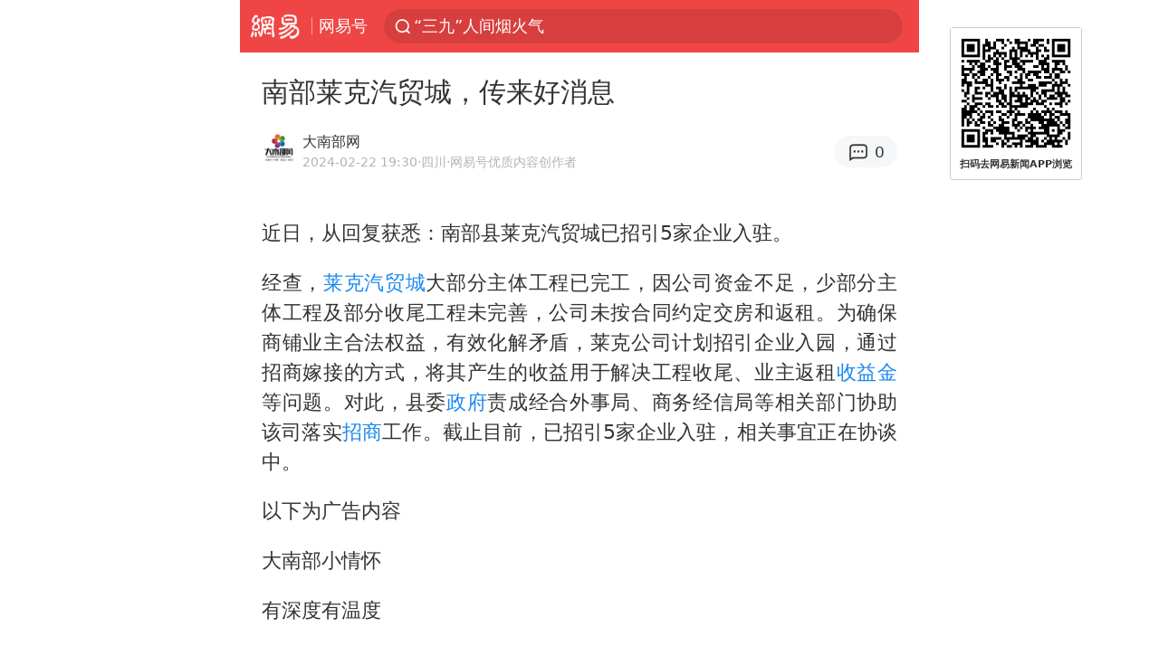

--- FILE ---
content_type: text/html; charset=utf-8
request_url: https://m.163.com/dy/article/IRITLVUR05454EEY.html?clickfrom=subscribe
body_size: 13780
content:
<!DOCTYPE html>
<html 
 lang="en" 
 data-publishtime="2024-02-22 19:30:29"
 data-id="IRITLVUR05454EEY"
 data-keys="招商,政府,收益金,莱克汽贸城"
 data-category="社会"
 data-tid="T1539926811272"
 data-rec-category="社会/民生/百态"
 data-st=""
 data-type=""
 data-pay-type=""
 data-extend_type=""
 data-extend_id=""
 
>
  <head>
    <meta charset="utf-8" />
    <link rel="dns-prefetch" href="//cms-bucket.ws.126.net" />
    <link rel="dns-prefetch" href="//static.ws.126.net" />
    <link rel="dns-prefetch" href="//vmonitor.ws.netease.com" />
    <link rel="dns-prefetch" href="//nex.163.com" />
    <link rel="dns-prefetch" href="//g.163.com" />
    <link rel="dns-prefetch" href="//ipservice.ws.126.net" />
    <link rel="dns-prefetch" href="//channel.m.163.com" />
    <link rel="dns-prefetch" href="//nimg.ws.126.net" />
    <link rel="dns-prefetch" href="//analytics.163.com" />
    <link rel="dns-prefetch" href="//flv2.bn.netease.com" />
    <link rel="dns-prefetch" href="//comment.api.163.com" />
    <meta name="mobile-web-app-capable" content="yes" />
    <meta name="apple-mobile-web-app-capable" content="yes" />
    <meta name="apple-mobile-web-app-status-bar-style" content="default" />
    <meta name="theme-color" content="#ef4645" />
    <meta id="viewport" name="viewport" content="width=device-width,initial-scale=1,minimum-scale=1,maximum-scale=1,user-scalable=no, viewport-fit=cover"/>
    <meta http-equiv="X-UA-Compatible" content="ie=edge" />
    <title>南部莱克汽贸城，传来好消息|招商|收益金|政府|莱克汽贸城_手机网易网</title>
    <meta name="keywords" content="招商,政府,收益金,莱克汽贸城" />
    <meta name="description" content="近日，从回复获悉：南部县莱克汽贸城已招引5家企业入驻。经查，莱克汽贸城大部分主体工程已完工，因公司资金不足，少部分主体工程及部分收尾工程未完善，公司未按合同约定交房和返租。" />
    <meta property="og:title" content="南部莱克汽贸城，传来好消息_手机网易网" />
    <meta property="og:type" content="news" />
    <meta property="article:author" content="大南部网" />
    <meta property="article:published_time" content="2024-02-22T19:30:29+08:00" />
    <meta property="article:tag" content="招商,政府,收益金,莱克汽贸城" />
    <meta property="og:description" content="近日，从回复获悉：南部县莱克汽贸城已招引5家企业入驻。经查，莱克汽贸城大部分主体工程已完工，因公司资金不足，少部分主体工程及部分收尾工程未完善，公司未按合同约定交房和返租。" />
    <meta property="og:image" content="https://nimg.ws.126.net/?url=https%3A%2F%2Fstatic.ws.126.net%2Ff2e%2Fwap%2Fcommon%2Fimages%2Fweixinfixed1200low.jpg&thumbnail=750x2147483647&quality=75&type=jpg" />
    <meta property="og:release_date" content="2024-02-22T19:30:29+08:00" />
    <meta property="bytedance:published_time" content="2024-02-22T19:30:29+08:00" />
    <meta property="bytedance:lrDate_time" content="2024-02-22T19:30:29+08:00" />
    <meta property="bytedance:updated_time" content="2024-02-22T19:30:29+08:00" />
    <meta name="googlebot" content="index,follow" />
      <meta name="robots" content="index,follow">
    <meta content="telephone=no" name="format-detection" />
      <link rel="canonical" href="https://www.163.com/dy/article/IRITLVUR05454EEY.html">
    <link rel="apple-touch-icon" sizes="57x57" href="//static.ws.126.net/163/frontend/images/logo-netease-57.png" />
    <link rel="apple-touch-icon" sizes="72x72" href="//static.ws.126.net/163/frontend/images/logo-netease-72.png" />
    <link rel="apple-touch-icon" sizes="114x114" href="//static.ws.126.net/163/frontend/images/logo-netease-114.png" />      <script>window.__INITIAL_STATE__={"hideAd":false,"docId":"IRITLVUR05454EEY","channel":"dy","topicId":"GJV1L47Mmaoyh","recommendList":[],"articlePhotoList":[],"articlePhotoSetList":[],"articleLiveList":[],"articleVideoList":[],"category":"社会","isPaid":false,"aliasDocId":"IRITLVUR05454EEY","furtherReadingId":"","furtherReadingType":"","keywords":"招商,政府,收益金,莱克汽贸城","aiAbstract":""}</script>
     <script>
      (function() {
        try {
          var needJumpTo = '';
          if (needJumpTo) {
            window.location.replace(needJumpTo);
          }
        } catch(err) {}
      })()
    </script>    <script>
      (function () {
        var domainMatches = [
          { test: /163\.com$/i, domain: "163" },
          { test: /baidu\.com$/i, domain: "baidu" },
          { test: /sm\.cn$/i, domain: "sm" },
          { test: /sogou\.com$/i, domain: "sogou" },
          { test: /so\.com$/i, domain: "360" },
          { test: /google/i, domain: "google" },
          { test: /bing/i, domain: "bing" },
          { test: /weibo/i, domain: "weibo" },
          { test: /toutiao/i, domain: "toutiao" },
        ];
        var referrer = document.referrer;
        var referDomain = "";
        var currentPageRefer = "";
        if (referrer) {
          var urlRegexp =
            /^([hH][tT]{2}[pP]:\/\/|[hH][tT]{2}[pP][sS]:\/\/)([^\/]+).*?/;
          var urlMatch = referrer.match(urlRegexp);
          referDomain = urlMatch && urlMatch[2] ? urlMatch[2] : referDomain;
        }
        if (referDomain) {
          currentPageRefer = referDomain;
          domainMatches.some(function (item) {
            if (item.test.test(referDomain)) {
              currentPageRefer = item.domain;
              return true;
            }
            return false;
          });
        }
        if (!currentPageRefer && referrer) {
          currentPageRefer = 'other'
        }
        window._REFER_VAL = currentPageRefer;
        var targetProtocol = "https:";
        if (window.location.protocol != targetProtocol) {
          var host = window.location.host;
          var pathname = window.location.pathname;
          var search = window.location.search;
          var hash = window.location.hash;
          if (host !== "3g.163.com" && host !== "m.163.com") {
            return;
          }
          if (search) {
            var searchParams = search.substr(1).split("&");
            if (searchParams.length > 0) {
              var newParams = [];
              var filterParams = ["referFrom", "isFromOtherWeb"];
              for (var i = 0, len = searchParams.length; i < len; i++) {
                var param = searchParams[i];
                if (filterParams.indexOf(param.split("=")[0]) === -1) {
                  newParams.push(param);
                }
              }
              search = "?" + newParams.join("&");
            }
            search =
              search +
              (search.length === 1 ? "" : "&") +
              "referFrom=" +
              currentPageRefer;
          } else {
            search = "?referFrom=" + currentPageRefer;
          }
          if (referrer && currentPageRefer !== "163") {
            search = search + "&isFromOtherWeb=true";
          }
          var targetHref = targetProtocol + "//" + host + pathname + search + hash;
          window.location.replace(targetHref);
        } else {
          var localParam = function (search, hash) {
            var s = search || window.location.search;
            var h = hash || window.location.hash;
            var fn = function (str, reg) {
              var data = {};
              if (str) {
                str.replace(reg, function ($0, $1, $2, $3) {
                  data[$1] = $3;
                });
                return data;
              }
              return null;
            };
            return {
              search: fn(s, new RegExp("([^?=&]+)(=([^&]*))?", "g")) || {},
              hash: fn(h, new RegExp("([^#=&]+)(=([^&]*))?", "g")) || {},
            };
          };
          var urlSearchReferFrom = localParam().search.referFrom;
          if (
            /referFrom/.test(window.location.search) &&
            currentPageRefer == "163"
          ) {
            window._REFER_VAL = urlSearchReferFrom || "";
          }
        }
      })();
    </script>    <script>
      (function() {
        try {
          var block = 'false';
          if (block === 'true') {
            var ua = window.navigator.userAgent
            var arr = ['baidu', 'sm', 'sogou', '360', 'google', 'bing', 'weibo', 'toutiao'];
            if(arr.indexOf(window._REFER_VAL) > -1 || /baidu/i.test(ua)) {
              window.location.replace('https://m.163.com/html/frontend/today-news-hotrank/index.html?from=wap-hide-outer-search&referFrom=' + window._REFER_VAL);
            }
          }
        } catch(err) {
        }
      })()
    </script>    <script>
      ;(function () {
        var ua = navigator.userAgent;
        var isAndroid = (/android/i).test(ua);
        var isIOS = (/iphone|ipad|ipod/i).test(ua);
        var isWinPhone = (/Windows Phone/i).test(ua);
        var isHarmony = (/Harmony/i).test(ua);
        var isPc = !isAndroid && !isIOS && !isWinPhone && !isHarmony;
        var isWechat = (/MicroMessenger/i).test(ua);
        var isQQ = (/qq\//i).test(ua);
        var isWeibo = (/weibo/i).test(ua);
        var isPopo = (/popo/i).test(ua);
        var isPaid = false;
        if(window.__INITIAL_STATE__) {
          isPaid = window.__INITIAL_STATE__.isPaid
        }
        var isMiniProgram = (/MicroMessenger.*miniProgram/i).test(ua)
        if (!isPc && (isWechat || isQQ || isWeibo || isPopo) && !isMiniProgram && (window.location.host === '3g.163.com' || window.location.host === 'm.163.com') && !isPaid) {
          var spss = getParaByName('spss');
          spss = spss || 'wap_refluxdl_2018';
          var docid = 'IRITLVUR05454EEY';
          location.replace('https://c.m.163.com/news/a/' + docid +'.html?from=wap_redirect&spss='+ spss +'&referFrom='+ getNewReferFrom());
        }
        function getNewReferFrom() {
          var newReferFrom = ''
          if (document.referrer && /referFrom/.test(window.location.search)) {
            var referFrom = getParaByName('referFrom')
            // 防止带referFrom参数地址有其他refer来源访问
            if (window._REFER_VAL === '163') {
              newReferFrom = referFrom
            } else {
              newReferFrom = window._REFER_VAL
            }
          }
          return newReferFrom;
        }
        function getParaByName(name) {
          var search = window.location.search;
          search = search.substr(1);
          if (typeof name === 'undefined') return search;
          var searchArr = search.split('&');
          for (var i = 0; i < searchArr.length; i++) {
            var searchStr = searchArr[i];
            searchArr[i] = searchStr.split('=');
            if (searchArr[i][0] === name) {
              return searchStr.replace(name + '=', '');
            }
          }
          return '';
        }
      })()
    </script>      <script>
        ;(function () {
          var ua = navigator.userAgent;
          var isAndroid = (/android/i).test(ua);
          var isIOS = (/iphone|ipad|ipod/i).test(ua);
          var isWinPhone = (/Windows Phone/i).test(ua);
          var isHarmony = (/Harmony/i).test(ua);
          var isPc = !isAndroid && !isIOS && !isWinPhone && !isHarmony;
          var isPaid = false;
          if(window.__INITIAL_STATE__) {
            isPaid = window.__INITIAL_STATE__.isPaid
          }
          if (isPaid && isPc) {
            var docid = 'IRITLVUR05454EEY';
            location.replace('https://www.163.com/dy/article/' + docid +'.html?spss=wap2pc');
          }
        })()
      </script>    <script>
      !function(){"use strict";!function(a,r,o){a.corona_error_cache=function(r){a.corona_error_cache.data.push(r)},a.corona_error_cache.data=[];var t=a[r];a[r]=function(r,o,n,e,c){a.corona_error_cache({e:c,event:"error"}),t&&t.apply(a,arguments)};var n=a[o];a[o]=function(r){a.corona_error_cache({e:r.reason,event:"unhandledrejection"}),n&&n.apply(a,arguments)}}(window,"onerror","onunhandledrejection")}();
    </script>    <script>
     (function(){
       function isSupport() {
           var testKey = 'test',
               storage = window.localStorage;
           try {
               storage.setItem(testKey, 'testValue');
           } catch (error) {
               console.log("localStorage.setItem不可以执行");
               return false;
           }
           try {
               if (storage.getItem(testKey) != 'testValue') {
                   return false
               } else {
                   storage.removeItem(testKey);
                   return true;
               }
           } catch (error) {
               console.log("localStorage.getItem不可以执行");
               return false;
           }
       }
       if (!isSupport()) {
         window.localStorage = {
           setItem: function(key,value){console.log('不支持localStorage',key,value);},
           getItem: function(key){console.log('不支持localStorage',key);return '';},
         }
       }
     })()
    </script>    <script>
      (function flexible(window, document) {
        var docEl = document.documentElement
        var dpr = window.devicePixelRatio || 1
    
        // adjust body font size
        function setBodyFontSize() {
          if (document.body) {
            document.body.style.fontSize = (12 * dpr) + 'px'
          }
          else {
            document.addEventListener('DOMContentLoaded', setBodyFontSize)
          }
        }
        setBodyFontSize();
    
        // set 1rem = viewWidth / 10
        function setRemUnit() {
          var rem = Math.min(docEl.clientWidth, 450) / 10
          docEl.style.fontSize = rem + 'px'
        }
    
        setRemUnit()
    
        // reset rem unit on page resize
        window.addEventListener('resize', setRemUnit)
        window.addEventListener('pageshow', function (e) {
          if (e.persisted) {
            setRemUnit()
          }
        })
    
        // detect 0.5px supports
        if (dpr >= 2) {
          var fakeBody = document.createElement('body')
          var testElement = document.createElement('div')
          testElement.style.border = '.5px solid transparent'
          fakeBody.appendChild(testElement)
          docEl.appendChild(fakeBody)
          if (testElement.offsetHeight === 1) {
            docEl.classList.add('hairlines')
          }
          docEl.removeChild(fakeBody)
        }
      }(window, document))
    </script>    <meta name="google-site-verification" content="PXunD38D6Oui1T44OkAPSLyQtFUloFi5plez040mUOc" />
    <script type="text/javascript">
      function setBodyPlatform () {
        try {
          if(/NewsArticle|TTWebView/i.test(navigator.userAgent)) {
            document.body.classList.add('toutiao');
          }
          else if(/baidu/i.test(navigator.userAgent)) {
            document.body.classList.add('baidu');
          }
          else if(/NewsApp/i.test(navigator.userAgent)) {
            document.body.classList.add('newsapp');
          }
          else if(/MicroMessenger.*miniProgram/i.test(navigator.userAgent)) {
            document.body.classList.add('miniprogram');
          }
          else if(!/iphone|ipad|ipod|Android|Windows Phone/i.test(navigator.userAgent)) {
            document.body.classList.add('pc');
          }
          if(/iphone|ipad|ipod/i.test(navigator.userAgent)) {
            document.body.classList.add('ios');
          }
        } catch (error) {
          console.warn(error);
        }
      }
      if (document.body) {
        setBodyPlatform()
      }
      else {
        document.addEventListener('DOMContentLoaded', setBodyPlatform)
      }
    </script>    <script>
    !function(e,n,t,s,c){var r=void 0!==t&&t.resolve,a=e[s];(a=e[s]=function(){this.modules={}}).callbacks=[],a.ready=r?function(){return a.instance?t.resolve(a.instance.vars()):new t(function(e){return a.callbacks.push(e)})}:function(e){return a.instance?e(a.instance.vars()):a.callbacks.push(e)};var i=n.createElement(c),u=n.getElementsByTagName(c)[0];i.async=!0,i.src="https://s6.music.126.net/puzzle/puzzle@000C0B" + "" + ".js",u.parentNode.insertBefore(i,u)}(window,document,window.Promise,"puzzle","script");
    </script>      <script>
        ;(function(){
        var el = document.createElement("script");
        el.src = "https://lf1-cdn-tos.bytegoofy.com/goofy/ttzz/push.js?791861feb92e3961a47d9cef96053b0e666dba9b870cab6c286b98cb684b76c44a4d40de0dd5fa9b5c2c10f69a3b501dc430e831103b45ce33654fb9f95b006c";
        el.id = "ttzz";
        var s = document.getElementsByTagName("script")[0];
        s.parentNode.insertBefore(el, s);
        })(window)
      </script>      <script>
        (function () {
          setTimeout(function () {
            var bp = document.createElement("script");
            var curProtocol = window.location.protocol.split(":")[0];
            if (curProtocol === "https" && window.location.href.indexOf("wc18") < 0) {
              bp.defer = true;
              bp.src = "https://zz.bdstatic.com/linksubmit/push.js";
              var s = document.getElementsByTagName("script")[0];
              s.parentNode.insertBefore(bp, s);
            }
          }, 2500);
        })();
      </script>    <script>
    var _hmt = _hmt || [];
    (function() {
      var hm = document.createElement("script");
      hm.src = "//hm.baidu.com/hm.js?b2d0b085a122275dd543c6d39d92bc62";
      hm.async = true;
      var s = document.getElementsByTagName("script")[0]; 
      s.parentNode.insertBefore(hm, s);
    })();
    </script>    <script>
    (function() {
      function __load_ant(flag) {
        var s = document.createElement("script");
        s.src = flag ? "//wp.m.163.com/163/frontend/antnest/NTM-5AE0KFYY-2.js" : "//static.ws.126.net/163/frontend/antnest/NTM-5AE0KFYY-2.js";
        s.async = true;
        s.onload = s.onerror = function(){
          if(!window.ntm && !flag) {
            __load_ant(true)
          }
        };
        var p = document.getElementsByTagName("script")[0]; 
        p.parentNode.insertBefore(s, p);
      }
      __load_ant(false)
    })();
    </script>    <script>try{var codeADConfig={article:{topBanner:[],content:[],aboveTieList:[],relateNewsList:[],hotNewsList:[]},video:{pause:[{adid:"codeAD-220",style:"codeAD",htmlResource:'<script>window.reviveAsync = null;<\/script><ins style="display: block;" data-revive-zoneid="220" data-revive-id="bc0ee6b32b55ca7bfb61c2a9dd1cf0c5"></ins> <script async src="//static.outin.cn/js/gtr/gtr.min.js"><\/script>'}],aboveRecommendList:[],recommendList:[{adid:"codeAD-rs1mp492we",style:"codeAD",htmlResource:'<div class="_rs1mp492we"></div> <script type="text/javascript"> (window.slotbydup = window.slotbydup || []).push({ id: "u6543399", container: "_rs1mp492we", async: true }); <\/script> <!-- 多条广告如下脚本只需引入一次 --> <scrip type="text/javascript" src="//cpro.baidustatic.com/cpro/ui/cm.js" async="async" defer="defer" > <\/script>'}]},common:{topBanner:[]}}}catch(e){console.error(e)}</script>
    <script>try{var badiu_ssp_6431680={adid:"codeAD-0324k8h8dgur",position:1,htmlResource:'<script>window.reviveAsync = null;<\/script><ins style="display: block;" data-revive-zoneid="272" data-revive-id="bc0ee6b32b55ca7bfb61c2a9dd1cf0c5"></ins> <script async src="//static.outin.cn/js/gtr/gtr.min.js"><\/script>',style:"codeAD"},toutiao_ssp_6407376={adid:"codeAD-yc0njvenpp",position:1,htmlResource:'<script>window.reviveAsync = null;<\/script><ins style="display: block;" data-revive-zoneid="273" data-revive-id="bc0ee6b32b55ca7bfb61c2a9dd1cf0c5"></ins> <script async src="//static.outin.cn/js/gtr/gtr.min.js"><\/script>',style:"codeAD"},badiu_ssp_295={adid:"codeAD-295",position:1,htmlResource:'<script>window.reviveAsync = null;<\/script><ins style="display: block;"  data-revive-zoneid="295" data-revive-id="bc0ee6b32b55ca7bfb61c2a9dd1cf0c5"></ins><script src="//static.outin.cn/js/gtr/gtr.min.js" async><\/script>',style:"codeAD"},toutiao_ssp_294={adid:"codeAD-294",position:1,htmlResource:'<script> window.reviveAsync = null; <\/script><ins style="display: block;"  data-revive-zoneid="294" data-revive-id="bc0ee6b32b55ca7bfb61c2a9dd1cf0c5"></ins><script src="//static.outin.cn/js/gtr/gtr.min.js" async><\/script>',style:"codeAD"},wechat_codeAD_238={adid:"codeAD-238",position:1,htmlResource:'<script>window.reviveAsync = null;<\/script><ins style="display: block;" data-revive-zoneid="238" data-revive-id="bc0ee6b32b55ca7bfb61c2a9dd1cf0c5"></ins> <script async src="//static.outin.cn/js/gtr/gtr.min.js"><\/script>',style:"codeAD"},uc_codeAD_250={adid:"codeAD-250",position:1,htmlResource:'<script src="//mmjs.adutp.com/source/l/common/gfdv/production/f_v/static/ci.js"><\/script>',style:"codeAD"},other_codeAD_244={adid:"codeAD-244",position:1,htmlResource:'<script>window.reviveAsync = null;<\/script><ins style="display: block;" data-revive-zoneid="244" data-revive-id="bc0ee6b32b55ca7bfb61c2a9dd1cf0c5"></ins> <script async src="//static.outin.cn/js/gtr/gtr.min.js"><\/script>',style:"codeAD"},codeADCtConfig={TBS:{article:{aboveTieList:[{adid:"codeAD-tbs",position:1,htmlResource:'<script adkey="c73ce33e2b3724f1adcec9f8179f2646" src="https://tbsad.imtt.qq.com/tbs/jssdk/js/formal/TBSJSSDK.js?rand=0.4321843743"><\/script>',style:"codeAD"}]}},baidu:{video:{pause:[{adid:"codeAD-257",style:"codeAD",htmlResource:'<ins style="display:block;" data-revive-zoneid="257" data-revive-id="bc0ee6b32b55ca7bfb61c2a9dd1cf0c5"></ins> <script> window.reviveAsync = null; <\/script> <script src="//static.outin.cn/js/gtr/gtr.min.js" async><\/script>'}],recommendList:[{adid:"codeAD-304",position:4,htmlResource:'<ins style="display: block;" data-revive-zoneid="304" data-revive-id="bc0ee6b32b55ca7bfb61c2a9dd1cf0c5"></ins><script>window.reviveAsync = null;<\/script><script src="//static.outin.cn/js/gtr/gtr.min.js" async=""><\/script>',style:"codeAD"}],aboveRecommendList:[{adid:"codeAD-0716-266",style:"codeAD",htmlResource:'<ins style="display: block;" data-revive-zoneid="266" data-revive-id="bc0ee6b32b55ca7bfb61c2a9dd1cf0c5"></ins> <script> window.reviveAsync = null; <\/script> <script async src="//static.outin.cn/js/gtr/gtr.min.js"><\/script>'}]},article:{topBanner:[{adid:"codeAD-260",style:"codeAD",htmlResource:'<ins style="display:block;" data-revive-zoneid="260" data-revive-id="bc0ee6b32b55ca7bfb61c2a9dd1cf0c5"></ins> <script> window.reviveAsync = null; <\/script> <script src="//static.outin.cn/js/gtr/gtr.min.js" async><\/script>'}],content:[{adid:"codeAD-0716-263",style:"codeAD",htmlResource:'<!-- 网易-手机网平台-文中广告(百度渠道) --> <ins style="display: block;" data-revive-zoneid="263" data-revive-id="bc0ee6b32b55ca7bfb61c2a9dd1cf0c5"></ins> <script> window.reviveAsync = null; <\/script> <script async src="//static.outin.cn/js/gtr/gtr.min.js"><\/script>'}],hotNewsList:[{adid:"codeAD-222",position:4,htmlResource:'<script>window.reviveAsync = null;<\/script><ins style="display: block;" data-revive-zoneid="222" data-revive-id="bc0ee6b32b55ca7bfb61c2a9dd1cf0c5"></ins> <script async src="//static.outin.cn/js/gtr/gtr.min.js"><\/script>',style:"codeAD"},{adid:"codeAD-223",position:9,htmlResource:'<script>window.reviveAsync = null;<\/script><ins style="display: block;" data-revive-zoneid="223" data-revive-id="bc0ee6b32b55ca7bfb61c2a9dd1cf0c5"></ins> <script async src="//static.outin.cn/js/gtr/gtr.min.js"><\/script>',style:"codeAD"},{adid:"codeAD-224",position:13,htmlResource:'<script>window.reviveAsync = null;<\/script><ins style="display: block;" data-revive-zoneid="224" data-revive-id="bc0ee6b32b55ca7bfb61c2a9dd1cf0c5"></ins> <script async src="//static.outin.cn/js/gtr/gtr.min.js"><\/script>',style:"codeAD"},{adid:"codeAD-225",position:17,htmlResource:'<script>window.reviveAsync = null;<\/script><ins style="display: block;" data-revive-zoneid="225" data-revive-id="bc0ee6b32b55ca7bfb61c2a9dd1cf0c5"></ins> <script async src="//static.outin.cn/js/gtr/gtr.min.js"><\/script>',style:"codeAD"}],relateNewsList:[{adid:"codeAD-221",position:4,htmlResource:'<script>window.reviveAsync = null;<\/script><ins style="display: block;" data-revive-zoneid="221" data-revive-id="bc0ee6b32b55ca7bfb61c2a9dd1cf0c5"></ins> <script async src="//static.outin.cn/js/gtr/gtr.min.js"><\/script>',style:"codeAD"}],aboveTieList:[badiu_ssp_6431680]},cambrian_article:{},home:{float:[{adid:"codeAD-302",style:"codeAD",htmlResource:'<ins style="display: block;" data-revive-zoneid="302" data-revive-id="bc0ee6b32b55ca7bfb61c2a9dd1cf0c5"></ins><script>window.reviveAsync = null;<\/script><script src="//static.outin.cn/js/gtr/gtr.min.js" async=""><\/script>'}]}},toutiao:{article:{topBanner:[{adid:"codeAD-261",style:"codeAD",htmlResource:'<ins style="display:block;" data-revive-zoneid="261" data-revive-id="bc0ee6b32b55ca7bfb61c2a9dd1cf0c5"></ins> <script> window.reviveAsync = null; <\/script> <script src="//static.outin.cn/js/gtr/gtr.min.js" async><\/script>'}],content:[{adid:"codeAD-0716-264",style:"codeAD",htmlResource:'<!-- 网易-手机网平台-文中广告(头条渠道) --> <ins style="display: block;" data-revive-zoneid="264" data-revive-id="bc0ee6b32b55ca7bfb61c2a9dd1cf0c5"></ins> <script> window.reviveAsync = null; <\/script> <script async src="//static.outin.cn/js/gtr/gtr.min.js"><\/script>'}],contentBom:[],aboveTieList:[toutiao_ssp_6407376]},cambrian_article:{},video:{recommendList:[],aboveRecommendList:[{adid:"codeAD-0716-267",style:"codeAD",htmlResource:'<!-- 网易-手机网平台-视频页下方通栏广告(头条渠道) --> <ins style="display: block;" data-revive-zoneid="267" data-revive-id="bc0ee6b32b55ca7bfb61c2a9dd1cf0c5"></ins> <script> window.reviveAsync = null; <\/script> <script async src="//static.outin.cn/js/gtr/gtr.min.js"><\/script>'}]}},wechat:{article:{aboveTieList:[wechat_codeAD_238]},video:{recommendList:[]}},uc:{article:{aboveTieList:[uc_codeAD_250]},video:{recommendList:[]}},other:{article:{aboveTieList:[other_codeAD_244],topBanner:[{adid:"codeAD-299",style:"codeAD",htmlResource:'<!-- 网易-手机网平台-顶部通栏(自访)~ --><ins style="display: block;" data-revive-zoneid="299" data-revive-id="bc0ee6b32b55ca7bfb61c2a9dd1cf0c5"></ins><script>window.reviveAsync = null;<\/script><script src="//static.outin.cn/js/gtr/gtr.min.js" async=""><\/script>'}],content:[{adid:"codeAD-0716-262",style:"codeAD",htmlResource:'<!-- 网易-手机网平台-文中广告(其他渠道) --> <ins style="display: block;" data-revive-zoneid="262" data-revive-id="bc0ee6b32b55ca7bfb61c2a9dd1cf0c5"></ins> <script> window.reviveAsync = null; <\/script> <script async src="//static.outin.cn/js/gtr/gtr.min.js"><\/script>'}]},video:{recommendList:[],aboveRecommendList:[{adid:"codeAD-0716-265",style:"codeAD",htmlResource:'<!-- 网易-手机网平台-视频页下方通栏广告(其他渠道) --> <ins style="display: block;" data-revive-zoneid="265" data-revive-id="bc0ee6b32b55ca7bfb61c2a9dd1cf0c5"></ins> <script> window.reviveAsync = null; <\/script> <script async src="//static.outin.cn/js/gtr/gtr.min.js"><\/script>'}]}}}}catch(c){}</script>
    <link rel="preload" href="https://static.ws.126.net/163/wap/f2e/hbs/static/article/css/main.42dc95ca.css" as="style">
    <link rel="preload" href="https://static.ws.126.net/163/wap/f2e/hbs/static/article/js/main.53f2927d.js" as="script">
    <link rel="stylesheet" type="text/css" href="https://static.ws.126.net/163/wap/f2e/hbs/static/article/css/main.42dc95ca.css">
    <!-- BjopMonitoring -->  </head>
  <body class="article ">
    <a href="https://m.163.com/hot/newsList" style="display: none;"></a>
    <img style="display: none;" src="https://nimg.ws.126.net/?url=https%3A%2F%2Fstatic.ws.126.net%2Ff2e%2Fwap%2Fcommon%2Fimages%2Fweixinfixed1200low.jpg&thumbnail=750x2147483647&quality=75&type=jpg" />
    <header class="header">
  <nav class="topNav js-topNav">
      <a class="s-back" href="/">网易</a>
    <span class="s-line"></span>
    <a class="s-channel js-topNav-channel" href="/touch/dy">网易号</a>
    <div class="s-search js-topNav-search">
      <div class="hot-words js-hot-words">
          <a class="hot-word js-hot-word" href="https://m.163.com/search">
            <span class="s-text"></span>
          </a>
      </div>    </div>
    <a class="s-comment js-topNav-comment" href="/touch/comment.html?docid=IRITLVUR05454EEY">
      <span class="s-count js-topNav-commentCount">0</span>
    </a>
    <div class="js-topNav-user topNav-user"></div>
  </nav>
</header>
<div class="area-topBanner js-area-topBanner"></div>
<div class="js-banner"></div>
<main class="main js-main">
  <article class="article js-article">
    <header>
      <h1 class="article-title">南部莱克汽贸城，传来好消息</h1>
      <section class="article-info">
            <a class="author-homePage" href="/news/sub/T1539926811272.html">
              <img 
                class="s-avatar image-lazy" 
                src="https://static.ws.126.net/163/frontend/images/2022/empty.png" 
                data-src="http://dingyue.ws.126.net/2023/0914/98b829adj00s0ynph000ad000780078p.jpg" 
                alt="大南部网"
                data-thumbnail="65x"
              />
            </a>
        <div class="s-author">
            <address>
                <a class="author-homePage" href="/news/sub/T1539926811272.html">大南部网</a>
                <img class="s-certificationImg" src="https://img2.cache.netease.com/m/newsapp/reading/vip/bluenew.png" alt="" />
            </address>
          <div class="s-time">
            <time datetime="2024-02-22 19:30">2024-02-22 19:30</time>
              <span>·四川</span>
              <span class="s-certificationText">·网易号优质内容创作者</span>
          </div>
        </div>
        <aside class="s-comment js-article-comment">
          <a href="/touch/comment.html?docid=IRITLVUR05454EEY">
            <span class="js-article-commentCount">0</span>
          </a>
        </aside>
      </section>
    </header>
    <section class="article-body js-article-body">
      <p id="2GI66GEA">近日，从回复获悉：南部县莱克汽贸城已招引5家企业入驻。</p><p id="2GI66GEC">经查，<a class="keyword-search" href="https://news.163.com/news/search?keyword&#x3D;%E8%8E%B1%E5%85%8B%E6%B1%BD%E8%B4%B8%E5%9F%8E">莱克汽贸城</a>大部分主体工程已完工，因公司资金不足，少部分主体工程及部分收尾工程未完善，公司未按合同约定交房和返租。为确保商铺业主合法权益，有效化解矛盾，莱克公司计划招引企业入园，通过招商嫁接的方式，将其产生的收益用于解决工程收尾、业主返租<a class="keyword-search" href="https://news.163.com/news/search?keyword&#x3D;%E6%94%B6%E7%9B%8A%E9%87%91">收益金</a>等问题。对此，县委<a class="keyword-search" href="https://news.163.com/news/search?keyword&#x3D;%E6%94%BF%E5%BA%9C">政府</a>责成经合外事局、商务经信局等相关部门协助该司落实<a class="keyword-search" href="https://news.163.com/news/search?keyword&#x3D;%E6%8B%9B%E5%95%86">招商</a>工作。截止目前，已招引5家企业入驻，相关事宜正在协谈中。</p><p id="2GI66GEK">以下为广告内容</p><p id="2GI66GF0">大南部小情怀</p><p id="2GI66GF1">有深度有温度</p>
    </section>
    <div class="unfold-wrap js-unfold-wrap"></div>
    <div class="js-pay-wrap"></div>
    <div class="js-pay-recommend-wrap"></div>
    <footer class="article-footer">
        <div class="s-statement">特别声明：本文为网易自媒体平台“网易号”作者上传并发布，仅代表该作者观点。网易仅提供信息发布平台。</div>
          <div class="s-statement">Notice: The content above (including the pictures and videos if any) is uploaded and posted by a user of NetEase Hao, which is a social media platform and only provides information storage services.</div>
    </footer>
  </article>
  <div class="js-recommend-vip"></div>
  <div class="js-area-contentBottom"></div>
  <section 
    class="main-openApp js-open-app" 
    data-param="IRITLVUR05454EEY"
    data-mod="articleWakeupButton"
    data-act="article_body_bottom_wakeup"
  >
    打开网易新闻体验更佳
  </section>
  <div class="area-aboveTieList js-area-aboveTieList"></div>
  <section class="hot-search">
    <h3>热搜</h3>
    <ul>
        <li>
          <a href="https://m.163.com/cm/news/search?spsc&#x3D;sps&amp;spss&#x3D;sps_sem&amp;redirect&#x3D;1&amp;keyword&#x3D;%E6%BE%B3%E7%BD%91%E4%B8%80%E7%90%83%E5%88%B6%E8%83%9C%E8%B5%9B%EF%BC%9A%E5%91%A8%E6%9D%B0%E4%BC%A6%E6%AD%A2%E6%AD%A5%E9%A6%96%E8%BD%AE">澳网一球制胜赛：周杰伦止步首轮</a>
        </li>
        <li>
          <a href="https://m.163.com/cm/news/search?spsc&#x3D;sps&amp;spss&#x3D;sps_sem&amp;redirect&#x3D;1&amp;keyword&#x3D;%E5%8D%97%E4%BA%AC%E4%BF%A1%E6%81%AF%E5%B7%A5%E7%A8%8B%E5%A4%A7%E5%AD%A6%E5%9B%9E%E5%BA%94%E6%9C%9F%E6%9C%AB%E8%80%83%E8%AF%95%E6%B3%84%E9%A2%98">南京信息工程大学回应期末考试泄题</a>
        </li>
        <li>
          <a href="https://m.163.com/cm/news/search?spsc&#x3D;sps&amp;spss&#x3D;sps_sem&amp;redirect&#x3D;1&amp;keyword&#x3D;%E5%B8%82%E5%9C%BA%E7%9B%91%E7%AE%A1%E6%80%BB%E5%B1%80%EF%BC%9A%E6%90%BA%E7%A8%8B%E6%B6%89%E5%AB%8C%E5%9E%84%E6%96%AD%E8%A2%AB%E7%AB%8B%E6%A1%88%E8%B0%83%E6%9F%A5">市场监管总局：携程涉嫌垄断被立案调查</a>
        </li>
        <li>
          <a href="https://m.163.com/cm/news/search?spsc&#x3D;sps&amp;spss&#x3D;sps_sem&amp;redirect&#x3D;1&amp;keyword&#x3D;%E4%B8%89%E9%83%A8%E9%97%A8%EF%BC%9A%E5%BB%B6%E7%BB%AD%E5%AE%9E%E6%96%BD%E6%94%AF%E6%8C%81%E5%B1%85%E6%B0%91%E6%8D%A2%E8%B4%AD%E4%BD%8F%E6%88%BF%E6%9C%89%E5%85%B3%E4%B8%AA%E4%BA%BA%E6%89%80%E5%BE%97%E7%A8%8E%E6%94%BF%E7%AD%96">三部门：延续实施支持居民换购住房有关个人所得税政策</a>
        </li>
        <li>
          <a href="https://m.163.com/cm/news/search?spsc&#x3D;sps&amp;spss&#x3D;sps_sem&amp;redirect&#x3D;1&amp;keyword&#x3D;%E5%A4%AB%E5%A6%BB%E5%BC%80%E8%BD%A6%E5%A4%9C%E8%A1%8C%E9%AB%98%E9%80%9F%E9%81%AD%E9%99%8C%E7%94%9F%E7%94%B7%E5%AD%90%E6%8B%A6%E8%BD%A6">夫妻开车夜行高速遭陌生男子拦车</a>
        </li>
        <li>
          <a href="https://m.163.com/cm/news/search?spsc&#x3D;sps&amp;spss&#x3D;sps_sem&amp;redirect&#x3D;1&amp;keyword&#x3D;U23%E5%9B%BD%E8%B6%B3%E9%A6%96%E8%BF%9B%E4%BA%9A%E6%B4%B2%E6%9D%AF%E6%B7%98%E6%B1%B0%E8%B5%9B">U23国足首进亚洲杯淘汰赛</a>
        </li>
    </ul>
  </section>
  <div class="js-area-zxb"></div>
  
  <section class="comment">
    <h3>热门跟贴</h3>
    <article class="comment-list js-comment-list"></article>
    <div class="comment-link">
      <div
        class="js-open-app comment-open-app"
        data-param="/tie/IRITLVUR05454EEY"
        data-mod="articleComments"
        data-act="article_posting_wakeup"
      >
        打开APP发贴 <i class="icon-arrow"></i>
      </div>
      <div>
        <a class="js-comment-more" href="/touch/comment.html?docid=IRITLVUR05454EEY">
          <span class="js-comment-count">0</span>条跟贴 <i class="icon-arrow"></i>
        </a>
      </div>
    </div>
  </section>
  <div class="area-blowContent js-area-blowContent"></div>
  <div class="js-tt-tagWords"></div>
    <section class="recommend js-recommend">
      <h3>相关推荐</h3>
      <ul class="js-recommend-wrap">
          <li 
            class="recommend-item js-recommend-item"
            data-act="article_recommend"
            data-itemid="KJ8LTM9M0514R23C"
            data-position="1"
            data-category=""
          >
              <a class="card-recommend-threeImg" href="/dy/article/KJ8LTM9M0514R23C.html">
                <article>
                  <h4>张壮：大抓产业、大抓项目、大抓招商，奋力实现柳州“十五五”良好开局</h4>
                  <section class="s-imgs-wrap">
                    <div class="s-imgs">
                      <img
                        src="https://static.ws.126.net/163/frontend/images/2022/empty.png"
                        class="image-lazy image-error"
                        data-src="http://bjnewsrec-cv.ws.126.net/three716fd0fcd71j00t8uod500ptd200u000klg00u000kl.jpg"
                        data-thumbnail="218"
                        alt=""
                      />
                      <img
                        src="https://static.ws.126.net/163/frontend/images/2022/empty.png"
                        class="image-lazy image-error"
                        data-src="http://bjnewsrec-cv.ws.126.net/three695841af7abj00t8uod300tsd200u000l7g00u000l7.jpg"
                        data-thumbnail="218"
                        alt=""
                      />
                      <img
                        src="https://static.ws.126.net/163/frontend/images/2022/empty.png"
                        class="image-lazy image-error"
                        data-src="http://bjnewsrec-cv.ws.126.net/three289860bfefbj00t8uod0000ud200oh00f7g00it00bo.jpg"
                        data-thumbnail="218"
                        alt=""
                      />
                    </div>
                  </section>
                  <div class="s-info">
                      <span class="s-source">我爱柳州</span>
                    <span class="s-holder"></span>
                  </div>
                </article>
              </a></li>          <li 
            class="recommend-item js-recommend-item"
            data-act="article_recommend"
            data-itemid="VZIAE0UC8"
            data-position="2"
            data-category="video"
          >
              <a class="card-recommend-oneImg" href="/v/video/VZIAE0UC8.html">
                <article>
                  <section class="s-left">
                    <h4>天价路由器最忙五人组，政府招标竟如此草率？</h4>
                    <div class="s-info">
                        <span class="s-source">究竟视频</span>
                      <span class="s-holder"></span>
                    </div>
                  </section>
                    <section class="s-right">
                      <img
                        class="image-lazy image-error"
                        src="https://static.ws.126.net/163/frontend/images/2022/empty.png"
                        data-src="http://videoimg.ws.126.net/cover/20260114/JDMXl5a6m_cover.jpg"
                        data-thumbnail="218"
                        alt="天价路由器最忙五人组，政府招标竟如此草率？"
                      />
                        <i class="icon-play"></i>
                    </section>
                </article>
              </a></li>          <li 
            class="recommend-item js-recommend-item"
            data-act="article_recommend"
            data-itemid="VPI5LEQE9"
            data-position="3"
            data-category="video"
          >
              <a class="card-recommend-oneImg" href="/v/video/VPI5LEQE9.html">
                <article>
                  <section class="s-left">
                    <h4>重庆女生“呆呆”求助帮按年猪走红，数千网友登门相助，当地政府和文旅部门连夜支援</h4>
                    <div class="s-info">
                        <span class="s-source">重庆时间</span>
                        <span class="s-replyCount">1跟贴</span>
                      <span class="s-holder"></span>
                    </div>
                  </section>
                    <section class="s-right">
                      <img
                        class="image-lazy image-error"
                        src="https://static.ws.126.net/163/frontend/images/2022/empty.png"
                        data-src="http://videoimg.ws.126.net/cover/20260112/dx09nFskq_cover.jpg"
                        data-thumbnail="218"
                        alt="重庆女生“呆呆”求助帮按年猪走红，数千网友登门相助，当地政府和文旅部门连夜支援"
                      />
                        <i class="icon-play"></i>
                    </section>
                </article>
              </a></li>          <li 
            class="recommend-item js-recommend-item"
            data-act="article_recommend"
            data-itemid="VRI3PCMBF"
            data-position="4"
            data-category="video"
          >
              <a class="card-recommend-oneImg" href="/v/video/VRI3PCMBF.html">
                <article>
                  <section class="s-left">
                    <h4>叙利亚过渡政府在阿勒颇的政府办公大楼被炸了</h4>
                    <div class="s-info">
                        <span class="s-source">月满楼熊安全</span>
                      <span class="s-holder"></span>
                    </div>
                  </section>
                    <section class="s-right">
                      <img
                        class="image-lazy image-error"
                        src="https://static.ws.126.net/163/frontend/images/2022/empty.png"
                        data-src="http://videoimg.ws.126.net/cover/20260112/1c4AvN3Tn_cover.jpg"
                        data-thumbnail="218"
                        alt="叙利亚过渡政府在阿勒颇的政府办公大楼被炸了"
                      />
                        <i class="icon-play"></i>
                    </section>
                </article>
              </a></li>          <li 
            class="recommend-item js-recommend-item"
            data-act="article_recommend"
            data-itemid="KJ8JVNKS0514DG5K"
            data-position="5"
            data-category=""
          >
              <a class="card-recommend-threeImg" href="/dy/article/KJ8JVNKS0514DG5K.html">
                <article>
                  <h4>“十五五”开局如何干？江门各县（市、区）谈思路亮举措！</h4>
                  <section class="s-imgs-wrap">
                    <div class="s-imgs">
                      <img
                        src="https://static.ws.126.net/163/frontend/images/2022/empty.png"
                        class="image-lazy image-error"
                        data-src="http://bjnewsrec-cv.ws.126.net/three271f61a386fj00t8umsp002md200m800gog00it00e3.jpg"
                        data-thumbnail="218"
                        alt=""
                      />
                      <img
                        src="https://static.ws.126.net/163/frontend/images/2022/empty.png"
                        class="image-lazy image-error"
                        data-src="http://bjnewsrec-cv.ws.126.net/three184fe7f7c95j00t8umso0023d200m800ghg00it00dx.jpg"
                        data-thumbnail="218"
                        alt=""
                      />
                      <img
                        src="https://static.ws.126.net/163/frontend/images/2022/empty.png"
                        class="image-lazy image-error"
                        data-src="http://bjnewsrec-cv.ws.126.net/three2058f2be626j00t8umsq00h9d200le00c3g00it00am.jpg"
                        data-thumbnail="218"
                        alt=""
                      />
                    </div>
                  </section>
                  <div class="s-info">
                      <span class="s-source">蓬江发布</span>
                    <span class="s-holder"></span>
                  </div>
                </article>
              </a></li>          <li 
            class="recommend-item js-recommend-item"
            data-act="article_recommend"
            data-itemid="KJ83GKFV00019K82"
            data-position="6"
            data-category=""
          >
              <a class="card-recommend-oneImg" href="/dy/article/KJ83GKFV00019K82.html">
                <article>
                  <section class="s-left">
                    <h4>江苏多地党政“一把手”调整就位</h4>
                    <div class="s-info">
                        <span class="s-source">江苏新闻</span>
                        <span class="s-replyCount">48跟贴</span>
                      <span class="s-holder"></span>
                    </div>
                  </section>
                    <section class="s-right">
                      <img
                        class="image-lazy image-error"
                        src="https://static.ws.126.net/163/frontend/images/2022/empty.png"
                        data-src="http://cms-bucket.ws.126.net/2026/0114/214ae9b9p00t8ucc4002dc0009c0070c.png"
                        data-thumbnail="218"
                        alt="江苏多地党政“一把手”调整就位"
                      />
                    </section>
                </article>
              </a></li>          <li 
            class="recommend-item js-recommend-item"
            data-act="article_recommend"
            data-itemid="VKIB7EBNK"
            data-position="7"
            data-category="video"
          >
              <a class="card-recommend-oneImg" href="/v/video/VKIB7EBNK.html">
                <article>
                  <section class="s-left">
                    <h4>新华网国际看点丨美新一届政府执政近一年，给世界带来了什么？</h4>
                    <div class="s-info">
                        <span class="s-source">新华社</span>
                      <span class="s-holder"></span>
                    </div>
                  </section>
                    <section class="s-right">
                      <img
                        class="image-lazy image-error"
                        src="https://static.ws.126.net/163/frontend/images/2022/empty.png"
                        data-src="http://videoimg.ws.126.net/cover/20260114/X9lnzciRC_cover.jpg"
                        data-thumbnail="218"
                        alt="新华网国际看点丨美新一届政府执政近一年，给世界带来了什么？"
                      />
                        <i class="icon-play"></i>
                    </section>
                </article>
              </a></li>          <li 
            class="recommend-item js-recommend-item"
            data-act="article_recommend"
            data-itemid="VCI8FGOVV"
            data-position="8"
            data-category="video"
          >
              <a class="card-recommend-oneImg" href="/v/video/VCI8FGOVV.html">
                <article>
                  <section class="s-left">
                    <h4>[视频]各地推出新举措持续激发冰雪经济活力</h4>
                    <div class="s-info">
                        <span class="s-source">国际在线</span>
                      <span class="s-holder"></span>
                    </div>
                  </section>
                    <section class="s-right">
                      <img
                        class="image-lazy image-error"
                        src="https://static.ws.126.net/163/frontend/images/2022/empty.png"
                        data-src="http://videoimg.ws.126.net/cover/20260113/FkwxBR3fK_cover.jpg"
                        data-thumbnail="218"
                        alt="[视频]各地推出新举措持续激发冰雪经济活力"
                      />
                        <i class="icon-play"></i>
                    </section>
                </article>
              </a></li>          <li 
            class="recommend-item js-recommend-item"
            data-act="article_recommend"
            data-itemid="KJ938R990534ADHZ"
            data-position="9"
            data-category=""
          >
              <a class="card-recommend-oneImg" href="/dy/article/KJ938R990534ADHZ.html">
                <article>
                  <section class="s-left">
                    <h4>每月最高800元！伊旗符合条件的快申请→</h4>
                    <div class="s-info">
                        <span class="s-source">伊金霍洛发布</span>
                      <span class="s-holder"></span>
                    </div>
                  </section>
                    <section class="s-right">
                      <img
                        class="image-lazy image-error"
                        src="https://static.ws.126.net/163/frontend/images/2022/empty.png"
                        data-src="http://bjnewsrec-cv.ws.126.net/little602370808cdj00t8uz5t0018d200u000bug00u000bu.jpg"
                        data-thumbnail="218"
                        alt="每月最高800元！伊旗符合条件的快申请→"
                      />
                    </section>
                </article>
              </a></li>          <li 
            class="recommend-item js-recommend-item"
            data-act="article_recommend"
            data-itemid="VBFCKMNK4"
            data-position="10"
            data-category="video"
          >
              <a class="card-recommend-oneImg" href="/v/video/VBFCKMNK4.html">
                <article>
                  <section class="s-left">
                    <h4>官方配件加起来比机身还贵？</h4>
                    <div class="s-info">
                        <span class="s-source">爱范儿</span>
                      <span class="s-holder"></span>
                    </div>
                  </section>
                    <section class="s-right">
                      <img
                        class="image-lazy image-error"
                        src="https://static.ws.126.net/163/frontend/images/2022/empty.png"
                        data-src="http://videoimg.ws.126.net/cover/20251209/0oRQvS8xW_cover.jpg"
                        data-thumbnail="218"
                        alt="官方配件加起来比机身还贵？"
                      />
                        <i class="icon-play"></i>
                    </section>
                </article>
              </a></li>          <li 
            class="recommend-item js-recommend-item"
            data-act="article_recommend"
            data-itemid="KJ86SRRF00019B3E"
            data-position="11"
            data-category=""
          >
              <a class="card-recommend-oneImg" href="/dy/article/KJ86SRRF00019B3E.html">
                <article>
                  <section class="s-left">
                    <h4>专家：特朗普没胆对华加税25% 否则等着中国反击</h4>
                    <div class="s-info">
                        <span class="s-source">澎湃新闻</span>
                        <span class="s-replyCount">1.3万跟贴</span>
                      <span class="s-holder"></span>
                    </div>
                  </section>
                    <section class="s-right">
                      <img
                        class="image-lazy image-error"
                        src="https://static.ws.126.net/163/frontend/images/2022/empty.png"
                        data-src="http://cms-bucket.ws.126.net/2026/0114/cfa24482p00t8uc6u0011c0009c0070c.png"
                        data-thumbnail="218"
                        alt="专家：特朗普没胆对华加税25% 否则等着中国反击"
                      />
                    </section>
                </article>
              </a></li>          <li 
            class="recommend-item js-recommend-item"
            data-act="article_recommend"
            data-itemid="KJ6B2EU60514R9OJ"
            data-position="12"
            data-category=""
          >
              <a class="card-recommend-oneImg" href="/dy/article/KJ6B2EU60514R9OJ.html">
                <article>
                  <section class="s-left">
                    <h4>私！贪！狂！洪礼和三个字总结自己违法犯罪之路</h4>
                    <div class="s-info">
                        <span class="s-source">环球网资讯</span>
                        <span class="s-replyCount">3127跟贴</span>
                      <span class="s-holder"></span>
                    </div>
                  </section>
                    <section class="s-right">
                      <img
                        class="image-lazy image-error"
                        src="https://static.ws.126.net/163/frontend/images/2022/empty.png"
                        data-src="http://cms-bucket.ws.126.net/2026/0114/fc0cab0dp00t8tu9f001rc0009c0070c.png"
                        data-thumbnail="218"
                        alt="私！贪！狂！洪礼和三个字总结自己违法犯罪之路"
                      />
                    </section>
                </article>
              </a></li>          <li 
            class="recommend-item js-recommend-item"
            data-act="article_recommend"
            data-itemid="KJ8VEFEN000189PS"
            data-position="13"
            data-category=""
          >
              <a class="card-recommend-oneImg" href="/dy/article/KJ8VEFEN000189PS.html">
                <article>
                  <section class="s-left">
                    <h4>创造历史 中国U23男足首进亚洲杯淘汰赛</h4>
                    <div class="s-info">
                        <span class="s-source">央视新闻客户端</span>
                        <span class="s-replyCount">275跟贴</span>
                      <span class="s-holder"></span>
                    </div>
                  </section>
                    <section class="s-right">
                      <img
                        class="image-lazy image-error"
                        src="https://static.ws.126.net/163/frontend/images/2022/empty.png"
                        data-src="http://cms-bucket.ws.126.net/2026/0114/8b5cc624p00t8uw7j00arc000rs00kuc.png"
                        data-thumbnail="218"
                        alt="创造历史 中国U23男足首进亚洲杯淘汰赛"
                      />
                    </section>
                </article>
              </a></li>          <li 
            class="recommend-item js-recommend-item"
            data-act="article_recommend"
            data-itemid="VYI2I7QO7"
            data-position="14"
            data-category="video"
          >
              <a class="card-recommend-oneImg" href="/v/video/VYI2I7QO7.html">
                <article>
                  <section class="s-left">
                    <h4>四川黄泉路：国内1级禁区，政府下令封禁400年，禁区内谜团至</h4>
                    <div class="s-info">
                        <span class="s-source">历史珍品</span>
                      <span class="s-holder"></span>
                    </div>
                  </section>
                    <section class="s-right">
                      <img
                        class="image-lazy image-error"
                        src="https://static.ws.126.net/163/frontend/images/2022/empty.png"
                        data-src="http://videoimg.ws.126.net/cover/20260111/ISdmuzRhw_cover.jpg"
                        data-thumbnail="218"
                        alt="四川黄泉路：国内1级禁区，政府下令封禁400年，禁区内谜团至"
                      />
                        <i class="icon-play"></i>
                    </section>
                </article>
              </a></li>          <li 
            class="recommend-item js-recommend-item"
            data-act="article_recommend"
            data-itemid="KJ7LK6MK05129QAF"
            data-position="15"
            data-category=""
          >
              <a class="card-recommend-oneImg" href="/dy/article/KJ7LK6MK05129QAF.html">
                <article>
                  <section class="s-left">
                    <h4>“等生了孩子”“等还完房贷”，网友质疑！最新：广告已换下</h4>
                    <div class="s-info">
                        <span class="s-source">南方都市报</span>
                        <span class="s-replyCount">700跟贴</span>
                      <span class="s-holder"></span>
                    </div>
                  </section>
                    <section class="s-right">
                      <img
                        class="image-lazy image-error"
                        src="https://static.ws.126.net/163/frontend/images/2022/empty.png"
                        data-src="http://dingyue.ws.126.net/2026/0114/49b6083bj00t8tyal0044d000m800tjm.jpg"
                        data-thumbnail="218"
                        alt="“等生了孩子”“等还完房贷”，网友质疑！最新：广告已换下"
                      />
                    </section>
                </article>
              </a></li>          <li 
            class="recommend-item js-recommend-item"
            data-act="article_recommend"
            data-itemid="KJ7Q5FR10514R9P4"
            data-position="16"
            data-category=""
          >
              <a class="card-recommend-oneImg" href="/dy/article/KJ7Q5FR10514R9P4.html">
                <article>
                  <section class="s-left">
                    <h4>评标专家突发身体不适时有发生，曾有专家因擅离评标室被处罚</h4>
                    <div class="s-info">
                        <span class="s-source">澎湃新闻</span>
                        <span class="s-replyCount">2322跟贴</span>
                      <span class="s-holder"></span>
                    </div>
                  </section>
                    <section class="s-right">
                      <img
                        class="image-lazy image-error"
                        src="https://static.ws.126.net/163/frontend/images/2022/empty.png"
                        data-src="http://cms-bucket.ws.126.net/2026/0114/7586d2f5p00t8ue1c001ac0009c0070c.png"
                        data-thumbnail="218"
                        alt="评标专家突发身体不适时有发生，曾有专家因擅离评标室被处罚"
                      />
                    </section>
                </article>
              </a></li>          <li 
            class="recommend-item js-recommend-item"
            data-act="article_recommend"
            data-itemid="KJ6EUKS50514R9OJ"
            data-position="17"
            data-category=""
          >
              <a class="card-recommend-oneImg" href="/dy/article/KJ6EUKS50514R9OJ.html">
                <article>
                  <section class="s-left">
                    <h4>因协会“漏看”参赛规定日本雪车队无缘冬奥会，选手愤怒：竟犯如此低级错误</h4>
                    <div class="s-info">
                        <span class="s-source">环球网资讯</span>
                        <span class="s-replyCount">670跟贴</span>
                      <span class="s-holder"></span>
                    </div>
                  </section>
                    <section class="s-right">
                      <img
                        class="image-lazy image-error"
                        src="https://static.ws.126.net/163/frontend/images/2022/empty.png"
                        data-src="http://dingyue.ws.126.net/2026/0113/c4f79c7bj00t8t2r0000gd000ci008cg.jpg"
                        data-thumbnail="218"
                        alt="因协会“漏看”参赛规定日本雪车队无缘冬奥会，选手愤怒：竟犯如此低级错误"
                      />
                    </section>
                </article>
              </a></li>          <li 
            class="recommend-item js-recommend-item"
            data-act="article_recommend"
            data-itemid="KJ8HT1TG0530JPVV"
            data-position="18"
            data-category=""
          >
              <a class="card-recommend-oneImg" href="/dy/article/KJ8HT1TG0530JPVV.html">
                <article>
                  <section class="s-left">
                    <h4>深圳教育局回应“网传将推行12年义务教育”</h4>
                    <div class="s-info">
                        <span class="s-source">鲁中晨报</span>
                        <span class="s-replyCount">387跟贴</span>
                      <span class="s-holder"></span>
                    </div>
                  </section>
                    <section class="s-right">
                      <img
                        class="image-lazy image-error"
                        src="https://static.ws.126.net/163/frontend/images/2022/empty.png"
                        data-src="http://dingyue.ws.126.net/2026/0114/c001e80ej00t8uklc001ad000hs00f5g.jpg"
                        data-thumbnail="218"
                        alt="深圳教育局回应“网传将推行12年义务教育”"
                      />
                    </section>
                </article>
              </a></li>          <li 
            class="recommend-item js-recommend-item"
            data-act="article_recommend"
            data-itemid="KJ8PD8J40514R9P4"
            data-position="19"
            data-category=""
          >
              <a class="card-recommend-oneImg" href="/dy/article/KJ8PD8J40514R9P4.html">
                <article>
                  <section class="s-left">
                    <h4>默茨亚洲首访选择印度 媒体：美国压力让德印"抱团"</h4>
                    <div class="s-info">
                        <span class="s-source">澎湃新闻</span>
                        <span class="s-replyCount">23跟贴</span>
                      <span class="s-holder"></span>
                    </div>
                  </section>
                    <section class="s-right">
                      <img
                        class="image-lazy image-error"
                        src="https://static.ws.126.net/163/frontend/images/2022/empty.png"
                        data-src="http://cms-bucket.ws.126.net/2026/0114/5d7c9af8p00t8us840017c0009c0070c.png"
                        data-thumbnail="218"
                        alt="默茨亚洲首访选择印度 媒体：美国压力让德印&quot;抱团&quot;"
                      />
                    </section>
                </article>
              </a></li>          <li 
            class="recommend-item js-recommend-item"
            data-act="article_recommend"
            data-itemid="KJ7MJA0I0552RUAA"
            data-position="20"
            data-category=""
          >
              <a class="card-recommend-oneImg" href="/dy/article/KJ7MJA0I0552RUAA.html">
                <article>
                  <section class="s-left">
                    <h4>5小伙点1碗羊汤被赠5碗，老板：他们吃完主动刷碗并鞠躬感谢</h4>
                    <div class="s-info">
                        <span class="s-source">观威海</span>
                        <span class="s-replyCount">69跟贴</span>
                      <span class="s-holder"></span>
                    </div>
                  </section>
                    <section class="s-right">
                      <img
                        class="image-lazy image-error"
                        src="https://static.ws.126.net/163/frontend/images/2022/empty.png"
                        data-src="http://bjnewsrec-cv.ws.126.net/little77628d59bb4j00t8tyf0001wd000hs00f1g.jpg"
                        data-thumbnail="218"
                        alt="5小伙点1碗羊汤被赠5碗，老板：他们吃完主动刷碗并鞠躬感谢"
                      />
                    </section>
                </article>
              </a></li>      </ul>
    </section>
  <div class="loading js-loading">
    <svg class="circular" viewBox="25 25 50 50">
      <circle class="path" cx="50" cy="50" r="20" fill="none" stroke-width="4" stroke-miterlimit="10" />
    </svg>
  </div>
  <div class="js-infinite-scroll"></div>
</main>
<footer class="footer">
  
</footer>
<aside class="floatMenu js-floatMenu">
  <div class="floatMenu-content">
    <span class="floatMenu-toTop js-floatMenu-toTop">回到顶部</span>
    <em></em>
    <a class="floatMenu-home js-floatMenu-toHome" href="/">回到首页</a>
  </div>
</aside><div class="js-area-buoys"></div>
<script>
  if (window.location.host.indexOf('.163.com') < 0) {
    document.body.innerHTML = ''
  }
</script>

    <script type="application/ld+json">
      {
        "@context": "http://schema.org",
        "@type": "NewsArticle",
        "mainEntityOfPage": {
          "@type": "WebPage",
    
          "@id": "https://m.163.com/dy/article/IRITLVUR05454EEY.html"
        },
        "headline": "南部莱克汽贸城，传来好消息",
        "image": {
          "@type": "ImageObject",
          "url": "https://nimg.ws.126.net/?url=https%3A%2F%2Fstatic.ws.126.net%2Ff2e%2Fwap%2Fcommon%2Fimages%2Fweixinfixed1200low.jpg&thumbnail=750x480&quality=75&type=jpg",
          "width": 720,
          "height": 540
        },
        "datePublished": "2024-02-22T19:30:29+08:00",
        "dateModified": "2024-02-22T19:30:29+08:00",
        "author": {
          "@type": "Organization",
          "name": "大南部网"
        },
        "publisher": {
          "@type": "Organization",
          "name": "手机网易网",
          "logo": {
            "@type": "ImageObject",
            "url": "https://cms-bucket.nosdn.127.net/6e3e71b810474d699e0cf512101220d020170830175354.png",
            "width": 260,
            "height": 60
          }
        },
        "description": "近日，从回复获悉：南部县莱克汽贸城已招引5家企业入驻。经查，莱克汽贸城大部分主体工程已完工，因公司资金不足，少部分主体工程及部分收尾工程未完善，公司未按合同约定交房和返租。"
      }
    </script>    <script src="https://static.ws.126.net/163/wap/f2e/hbs/static/article/js/main.53f2927d.js" async crossorigin="anonymous"></script>
    <script async src="https://static.ws.126.net/163/frontend/js/2022/url-param-inherit.js"></script>    <script async src="https://static.ws.126.net/163/wap/wza/0628/aria.js?appid=a6655141bab6921b58446b4b806b9fbf"></script>  </body>
</html>

--- FILE ---
content_type: text/plain; charset=utf-8
request_url: https://nex.163.com/q?c=dy&t=wap_icon&l=403&app=314EA67F&nt=4G&os=null&source=other&usergroup=3&cb=callback_1768402227661_rnd_20565060
body_size: 1895
content:
callback_1768402227661_rnd_20565060({"result":1,"ads":[{"category":"dy","location":"403","position":403,"style":"codeAD","adid":"yt-333014-6391","title":"","content":"","requestTime":1768402230039,"relatedActionLinks":[{"type":"feedback","url":"https://nex.163.com/ssp/event2?data=ULQkD0yEdgro5DveXWyqjnmoxZT0ShcFZ9vsaJZJ4HdzIBCHA7zZUxf2VElpa55RE0OA5fHcefzgyJEEvZJiUjDCQGDxO8oheED%2FVakIKyxG7NnWf8pnEx7ig887h87Se1nDPlkgOl0EMGrUJOb3iLfR%2BiXpDpGksDHejft2fUDJCZOyzxonxirU4DA0GlfJdBwjRzmyqknJGuIytTjduXFP0m0SNAwanR1lBRJr7JqsQoIT9eeedmFcsQ1XQzp1DhPtdMsi4uZHRtjHMaz5Wqn9XEibBRAfnm%2FHAZEPp2Xjf7maVjOuJsnzLMMH8K2s8d5M6MPGQPfg82keG28uGUeaM2Hz4SAfew016ZDnuZTDyCzua3XS6hOGrJ8pbs10TiiKVNddabmE8oMTY8Sjv8wzNmIR59EsmW259HSkQeOOhmfp4zQo1qWLiAoK9PS%2BI5nHiuiLKuHbVCi9aL9yzKe01sIEluZd7adKjGFgwmfPN48der8UNXl5aFw1iPSZDlz%2F1uuA%2FVSV0fz56IELCPMIZ0qtFos8ku5fl7941%2BLSv%2FLF47nWq%2Bc55yoW8rGaJiO%2FTZyyzvtsZVGQxqL2%2FlMlkybMK9tNv4T75znBLmA2p1Y%2BbRvAuSufg7Sw6%2FkeSInRi5fXUo7zYbRiW2Q8jokSy3RHxTkIIA5duumvxQSrTdUrvwc148uXuFKhI5yTBt9aaJa3tvg3FF%2BeuPhVFr5s%2F4UEjJp9nHetmZ3bQpF4II8yUQdooqdmnqyzRpMqqZeU2riLW0QVoPycr4AAxvP5uPdX4MiJqfVzlVRNh5gOGHYMFKdGruE0OfM%2FRkZnq1IL4O1eMm4EWrIiVbEdI7e1Vh%2Be9agCpyPYqavUPlhCMOw5zHPSdUCp%2BpU%2BSXZ5y85fbqrqheqmmcyJYi5nOttGKGYKnj587SKlGb8FxT2IeDVWQbk5WIdPtMYICAE2w8RtbqhrVumggg1030lHMR7BlfU8iGThT%2B%2B%2FondvesJBLzUwL9uNDqAwtqvp1ob6d4tzlaTj9LJKNEIFZH6M%2F8wE3pPlRpq%2Fb3y46X9f5u6cHwrpiIlbAvbkel454uIp0st7ZEny2WKwQaMR4uBFcg%3D%3D&event=19&ect=reason"}],"ext_param":{},"monitor":[{"action":0,"url":"https://yp.ws.126.net/ytf/fs?mt=100&yte=[base64]&wsg=-&lks=-&ptc=1"},{"action":1,"url":"https://yp.ws.126.net/ytf/fc?mt=101&yte=[base64]&wsg=-&lks=-&ptc=1"},{"action":0,"url":"https://nex.163.com/ssp/show2?data=ULQkD0yEdgro5DveXWyqjnmoxZT0ShcFZ9vsaJZJ4HdzIBCHA7zZUxf2VElpa55RE0OA5fHcefzgyJEEvZJiUjDCQGDxO8oheED%2FVakIKyxG7NnWf8pnEx7ig887h87Se1nDPlkgOl0EMGrUJOb3iLfR%2BiXpDpGksDHejft2fUDJCZOyzxonxirU4DA0GlfJdBwjRzmyqknJGuIytTjduXFP0m0SNAwanR1lBRJr7JqsQoIT9eeedmFcsQ1XQzp1DhPtdMsi4uZHRtjHMaz5Wqn9XEibBRAfnm%2FHAZEPp2Xjf7maVjOuJsnzLMMH8K2s8d5M6MPGQPfg82keG28uGUeaM2Hz4SAfew016ZDnuZTDyCzua3XS6hOGrJ8pbs10TiiKVNddabmE8oMTY8Sjv8wzNmIR59EsmW259HSkQeOOhmfp4zQo1qWLiAoK9PS%2BI5nHiuiLKuHbVCi9aL9yzKe01sIEluZd7adKjGFgwmfPN48der8UNXl5aFw1iPSZDlz%2F1uuA%2FVSV0fz56IELCPMIZ0qtFos8ku5fl7941%2BLSv%2FLF47nWq%2Bc55yoW8rGaJiO%2FTZyyzvtsZVGQxqL2%2FlMlkybMK9tNv4T75znBLmA2p1Y%2BbRvAuSufg7Sw6%2FkeSInRi5fXUo7zYbRiW2Q8jokSy3RHxTkIIA5duumvxQSrTdUrvwc148uXuFKhI5yTBt9aaJa3tvg3FF%2BeuPhVFr5s%2F4UEjJp9nHetmZ3bQpF4II8yUQdooqdmnqyzRpMqqZeU2riLW0QVoPycr4AAxvP5uPdX4MiJqfVzlVRNh5gOGHYMFKdGruE0OfM%2FRkZnq1IL4O1eMm4EWrIiVbEdI7e1Vh%2Be9agCpyPYqavUPlhCMOw5zHPSdUCp%2BpU%2BSXZ5y85fbqrqheqmmcyJYi5nOttGKGYKnj587SKlGb8FxT2IeDVWQbk5WIdPtMYICAE2w8RtbqhrVumggg1030lHMR7BlfU8iGThT%2B%2B%2FondvesJBLzUwL9uNDqAwtqvp1ob6d4tzlaTj9LJKNEIFZH6M%2F8wE3pPlRpq%2Fb3y46X9f5u6cHwrpiIlbAvbkel454uIp0st7ZEny2WKwQaMR4uBFcg%3D%3D&v=1&event=0&ect="},{"action":1,"url":"https://nex.163.com/ssp/click2?data=ULQkD0yEdgro5DveXWyqjnmoxZT0ShcFZ9vsaJZJ4HdzIBCHA7zZUxf2VElpa55RE0OA5fHcefzgyJEEvZJiUjDCQGDxO8oheED%2FVakIKyxG7NnWf8pnEx7ig887h87Se1nDPlkgOl0EMGrUJOb3iLfR%2BiXpDpGksDHejft2fUDJCZOyzxonxirU4DA0GlfJdBwjRzmyqknJGuIytTjduXFP0m0SNAwanR1lBRJr7JqsQoIT9eeedmFcsQ1XQzp1DhPtdMsi4uZHRtjHMaz5Wqn9XEibBRAfnm%2FHAZEPp2Xjf7maVjOuJsnzLMMH8K2s8d5M6MPGQPfg82keG28uGUeaM2Hz4SAfew016ZDnuZTDyCzua3XS6hOGrJ8pbs10TiiKVNddabmE8oMTY8Sjv8wzNmIR59EsmW259HSkQeOOhmfp4zQo1qWLiAoK9PS%2BI5nHiuiLKuHbVCi9aL9yzKe01sIEluZd7adKjGFgwmfPN48der8UNXl5aFw1iPSZDlz%2F1uuA%2FVSV0fz56IELCPMIZ0qtFos8ku5fl7941%2BLSv%2FLF47nWq%2Bc55yoW8rGaJiO%2FTZyyzvtsZVGQxqL2%2FlMlkybMK9tNv4T75znBLmA2p1Y%2BbRvAuSufg7Sw6%2FkeSInRi5fXUo7zYbRiW2Q8jokSy3RHxTkIIA5duumvxQSrTdUrvwc148uXuFKhI5yTBt9aaJa3tvg3FF%2BeuPhVFr5s%2F4UEjJp9nHetmZ3bQpF4II8yUQdooqdmnqyzRpMqqZeU2riLW0QVoPycr4AAxvP5uPdX4MiJqfVzlVRNh5gOGHYMFKdGruE0OfM%2FRkZnq1IL4O1eMm4EWrIiVbEdI7e1Vh%2Be9agCpyPYqavUPlhCMOw5zHPSdUCp%2BpU%2BSXZ5y85fbqrqheqmmcyJYi5nOttGKGYKnj587SKlGb8FxT2IeDVWQbk5WIdPtMYICAE2w8RtbqhrVumggg1030lHMR7BlfU8iGThT%2B%2B%2FondvesJBLzUwL9uNDqAwtqvp1ob6d4tzlaTj9LJKNEIFZH6M%2F8wE3pPlRpq%2Fb3y46X9f5u6cHwrpiIlbAvbkel454uIp0st7ZEny2WKwQaMR4uBFcg%3D%3D&v=1&event=1&ect="},{"action":19,"url":"https://nex.163.com/ssp/event2?data=ULQkD0yEdgro5DveXWyqjnmoxZT0ShcFZ9vsaJZJ4HdzIBCHA7zZUxf2VElpa55RE0OA5fHcefzgyJEEvZJiUjDCQGDxO8oheED%2FVakIKyxG7NnWf8pnEx7ig887h87Se1nDPlkgOl0EMGrUJOb3iLfR%2BiXpDpGksDHejft2fUDJCZOyzxonxirU4DA0GlfJdBwjRzmyqknJGuIytTjduXFP0m0SNAwanR1lBRJr7JqsQoIT9eeedmFcsQ1XQzp1DhPtdMsi4uZHRtjHMaz5Wqn9XEibBRAfnm%2FHAZEPp2Xjf7maVjOuJsnzLMMH8K2s8d5M6MPGQPfg82keG28uGUeaM2Hz4SAfew016ZDnuZTDyCzua3XS6hOGrJ8pbs10TiiKVNddabmE8oMTY8Sjv8wzNmIR59EsmW259HSkQeOOhmfp4zQo1qWLiAoK9PS%2BI5nHiuiLKuHbVCi9aL9yzKe01sIEluZd7adKjGFgwmfPN48der8UNXl5aFw1iPSZDlz%2F1uuA%2FVSV0fz56IELCPMIZ0qtFos8ku5fl7941%2BLSv%2FLF47nWq%2Bc55yoW8rGaJiO%2FTZyyzvtsZVGQxqL2%2FlMlkybMK9tNv4T75znBLmA2p1Y%2BbRvAuSufg7Sw6%2FkeSInRi5fXUo7zYbRiW2Q8jokSy3RHxTkIIA5duumvxQSrTdUrvwc148uXuFKhI5yTBt9aaJa3tvg3FF%2BeuPhVFr5s%2F4UEjJp9nHetmZ3bQpF4II8yUQdooqdmnqyzRpMqqZeU2riLW0QVoPycr4AAxvP5uPdX4MiJqfVzlVRNh5gOGHYMFKdGruE0OfM%2FRkZnq1IL4O1eMm4EWrIiVbEdI7e1Vh%2Be9agCpyPYqavUPlhCMOw5zHPSdUCp%2BpU%2BSXZ5y85fbqrqheqmmcyJYi5nOttGKGYKnj587SKlGb8FxT2IeDVWQbk5WIdPtMYICAE2w8RtbqhrVumggg1030lHMR7BlfU8iGThT%2B%2B%2FondvesJBLzUwL9uNDqAwtqvp1ob6d4tzlaTj9LJKNEIFZH6M%2F8wE3pPlRpq%2Fb3y46X9f5u6cHwrpiIlbAvbkel454uIp0st7ZEny2WKwQaMR4uBFcg%3D%3D&event=19&ect=feedback&act="}],"resources":null,"visibility":[{"type":"0","rate_height":"1","duration":0}],"source":"广告","htmlResource":"<!-- service=7 -->\n<!-- type=codeAD -->\n<!-- 网易-手机网平台-文章内页-浮标(其他渠道) -->\n<ins style=\"display: block;\" data-revive-zoneid=\"551\" data-revive-id=\"bc0ee6b32b55ca7bfb61c2a9dd1cf0c5\"></ins>\n<script>\n    window.reviveAsync = null;\n</script>\n<script src=\"https://static.outin.cn/js/gtr/gtr.min.js\" async=\"\"></script>\n<!--sspClickMonitor-->\n<!--统计代码勿删，部署在body内-->","hasHtmlResource":1}]})

--- FILE ---
content_type: text/plain; charset=utf-8
request_url: https://nex.163.com/q?c=dy&t=wap_stream&l=401&app=314EA67F&nt=4G&os=null&source=other&usergroup=3&cb=callback_1768402226128_rnd_88111022
body_size: 1878
content:
callback_1768402226128_rnd_88111022({"result":1,"ads":[{"category":"dy","location":"401","position":401,"style":"codeAD","adid":"yt-332105-5911","title":"","content":"","requestTime":1768402229960,"relatedActionLinks":[{"type":"feedback","url":"https://nex.163.com/ssp/event2?data=RJn63erNEOzMa2ay4oE1mHZacmdd7a6JLXY0uEbOx9PsswcIdEZfG1hGaxoQ6HbJikp2xnH90C%2FOjsXhITqsVsmfkIbBmws%2BiIDAMcLvu2LdShQl%2F8hfRlqysh5fyBdLcqcsOaIzi3Idt4AQClhybCbmEMZdsezfMAZYXAxVVwq2ZjHj2wOJWmhIJD769XSjo863P8B0zwlC2enPtuT4b8wkIIM%2BzOG%2BayMbRzorf0Z2DFT3vEuInDLabtDC77jit3BfZM7Yz9DQuDlJPlLAi%2B7Lt0B6x3OyYq6djH6nxD52VVMg8KeOedvxgJ7QujNhaGxxq4CKQhggwGL%2FYwHVaFY9i9eQ0RSyGxpz%2B6hsa0KYBfPNJruCcxXOWD%2F9D5v4a9ZtJvta6PEDI0HrSz0zdphLnyWlV3qMk9TdCT1DnluQkqU%2F4%2Byr%2FEbm1ZVSOp%2BrHCB1eIZqXZrfbbHPWOVGNtedtWcwmoteUAxI%2F49aBzIPR3mznanSOBfhjtRskwqph6ctMv7rJ%2FxvsUvwjTHnpOaKzzOvpwPgPJ8mdHI%2Bp01w52jITmM9ZtTKhY4TGjTIG1uMqDK22rxfgUUsx2nnecUuehz68r4oF%2BVBQQ132ZglOAaxWRAXE%2BajrUE8bxvUWIRujJPIMwo6441bGlGhjb3MhpMObvhImZaz2oGuN0Oz%2BXcjIXuWd7buEbLdcE2nRg%2FkLXA2U5KNCYpykGj5zYgq8vzGB6blVJq93OshzHMeD%2BzjBrtQ3jQwVCXdxDyMRAKMbhYcv1qmZkmWUx2vN7XSaVcqvAN6z2%2FvdlJ4Akpyu5C1MPyyys62DFwUYG3aY%2FVXu9kQAH4qHbb%2BzOI7X1Mlw1xYP%2BqjeEqFVmlDeurLvCLLOL89QAe3yP1BXDIUY0bR%2FFKsaMxNlrCO5aoV%2F3HqZGQUxa1iq5ujrBITQGcWylbaZ0XxROwxXcO0wBmycpn6ewppPC0Wq7knKRH0loLmdGlMPH1A6cxx%2BdavmG2bcupWk6FCwYva8BWSdSDDB5kNXCVx%2Fz6SiiucKQ9npOPef3IU6g50W5ZXPBXEFC3%2BmVGWI8mnXhI1dbbZpu2ciMnmLGgyGDhmEyXTl07%2FWw%3D%3D&event=19&ect=reason"}],"ext_param":{},"monitor":[{"action":0,"url":"https://yp.ws.126.net/ytf/fs?mt=100&yte=[base64]&wsg=-&lks=-&ptc=1"},{"action":1,"url":"https://yp.ws.126.net/ytf/fc?mt=101&yte=[base64]&wsg=-&lks=-&ptc=1"},{"action":0,"url":"https://nex.163.com/ssp/show2?data=RJn63erNEOzMa2ay4oE1mHZacmdd7a6JLXY0uEbOx9PsswcIdEZfG1hGaxoQ6HbJikp2xnH90C%2FOjsXhITqsVsmfkIbBmws%2BiIDAMcLvu2LdShQl%2F8hfRlqysh5fyBdLcqcsOaIzi3Idt4AQClhybCbmEMZdsezfMAZYXAxVVwq2ZjHj2wOJWmhIJD769XSjo863P8B0zwlC2enPtuT4b8wkIIM%2BzOG%2BayMbRzorf0Z2DFT3vEuInDLabtDC77jit3BfZM7Yz9DQuDlJPlLAi%2B7Lt0B6x3OyYq6djH6nxD52VVMg8KeOedvxgJ7QujNhaGxxq4CKQhggwGL%2FYwHVaFY9i9eQ0RSyGxpz%2B6hsa0KYBfPNJruCcxXOWD%2F9D5v4a9ZtJvta6PEDI0HrSz0zdphLnyWlV3qMk9TdCT1DnluQkqU%2F4%2Byr%2FEbm1ZVSOp%2BrHCB1eIZqXZrfbbHPWOVGNtedtWcwmoteUAxI%2F49aBzIPR3mznanSOBfhjtRskwqph6ctMv7rJ%2FxvsUvwjTHnpOaKzzOvpwPgPJ8mdHI%2Bp01w52jITmM9ZtTKhY4TGjTIG1uMqDK22rxfgUUsx2nnecUuehz68r4oF%2BVBQQ132ZglOAaxWRAXE%2BajrUE8bxvUWIRujJPIMwo6441bGlGhjb3MhpMObvhImZaz2oGuN0Oz%2BXcjIXuWd7buEbLdcE2nRg%2FkLXA2U5KNCYpykGj5zYgq8vzGB6blVJq93OshzHMeD%2BzjBrtQ3jQwVCXdxDyMRAKMbhYcv1qmZkmWUx2vN7XSaVcqvAN6z2%2FvdlJ4Akpyu5C1MPyyys62DFwUYG3aY%2FVXu9kQAH4qHbb%2BzOI7X1Mlw1xYP%2BqjeEqFVmlDeurLvCLLOL89QAe3yP1BXDIUY0bR%2FFKsaMxNlrCO5aoV%2F3HqZGQUxa1iq5ujrBITQGcWylbaZ0XxROwxXcO0wBmycpn6ewppPC0Wq7knKRH0loLmdGlMPH1A6cxx%2BdavmG2bcupWk6FCwYva8BWSdSDDB5kNXCVx%2Fz6SiiucKQ9npOPef3IU6g50W5ZXPBXEFC3%2BmVGWI8mnXhI1dbbZpu2ciMnmLGgyGDhmEyXTl07%2FWw%3D%3D&v=1&event=0&ect="},{"action":1,"url":"https://nex.163.com/ssp/click2?data=RJn63erNEOzMa2ay4oE1mHZacmdd7a6JLXY0uEbOx9PsswcIdEZfG1hGaxoQ6HbJikp2xnH90C%2FOjsXhITqsVsmfkIbBmws%2BiIDAMcLvu2LdShQl%2F8hfRlqysh5fyBdLcqcsOaIzi3Idt4AQClhybCbmEMZdsezfMAZYXAxVVwq2ZjHj2wOJWmhIJD769XSjo863P8B0zwlC2enPtuT4b8wkIIM%2BzOG%2BayMbRzorf0Z2DFT3vEuInDLabtDC77jit3BfZM7Yz9DQuDlJPlLAi%2B7Lt0B6x3OyYq6djH6nxD52VVMg8KeOedvxgJ7QujNhaGxxq4CKQhggwGL%2FYwHVaFY9i9eQ0RSyGxpz%2B6hsa0KYBfPNJruCcxXOWD%2F9D5v4a9ZtJvta6PEDI0HrSz0zdphLnyWlV3qMk9TdCT1DnluQkqU%2F4%2Byr%2FEbm1ZVSOp%2BrHCB1eIZqXZrfbbHPWOVGNtedtWcwmoteUAxI%2F49aBzIPR3mznanSOBfhjtRskwqph6ctMv7rJ%2FxvsUvwjTHnpOaKzzOvpwPgPJ8mdHI%2Bp01w52jITmM9ZtTKhY4TGjTIG1uMqDK22rxfgUUsx2nnecUuehz68r4oF%2BVBQQ132ZglOAaxWRAXE%2BajrUE8bxvUWIRujJPIMwo6441bGlGhjb3MhpMObvhImZaz2oGuN0Oz%2BXcjIXuWd7buEbLdcE2nRg%2FkLXA2U5KNCYpykGj5zYgq8vzGB6blVJq93OshzHMeD%2BzjBrtQ3jQwVCXdxDyMRAKMbhYcv1qmZkmWUx2vN7XSaVcqvAN6z2%2FvdlJ4Akpyu5C1MPyyys62DFwUYG3aY%2FVXu9kQAH4qHbb%2BzOI7X1Mlw1xYP%2BqjeEqFVmlDeurLvCLLOL89QAe3yP1BXDIUY0bR%2FFKsaMxNlrCO5aoV%2F3HqZGQUxa1iq5ujrBITQGcWylbaZ0XxROwxXcO0wBmycpn6ewppPC0Wq7knKRH0loLmdGlMPH1A6cxx%2BdavmG2bcupWk6FCwYva8BWSdSDDB5kNXCVx%2Fz6SiiucKQ9npOPef3IU6g50W5ZXPBXEFC3%2BmVGWI8mnXhI1dbbZpu2ciMnmLGgyGDhmEyXTl07%2FWw%3D%3D&v=1&event=1&ect="},{"action":19,"url":"https://nex.163.com/ssp/event2?data=RJn63erNEOzMa2ay4oE1mHZacmdd7a6JLXY0uEbOx9PsswcIdEZfG1hGaxoQ6HbJikp2xnH90C%2FOjsXhITqsVsmfkIbBmws%2BiIDAMcLvu2LdShQl%2F8hfRlqysh5fyBdLcqcsOaIzi3Idt4AQClhybCbmEMZdsezfMAZYXAxVVwq2ZjHj2wOJWmhIJD769XSjo863P8B0zwlC2enPtuT4b8wkIIM%2BzOG%2BayMbRzorf0Z2DFT3vEuInDLabtDC77jit3BfZM7Yz9DQuDlJPlLAi%2B7Lt0B6x3OyYq6djH6nxD52VVMg8KeOedvxgJ7QujNhaGxxq4CKQhggwGL%2FYwHVaFY9i9eQ0RSyGxpz%2B6hsa0KYBfPNJruCcxXOWD%2F9D5v4a9ZtJvta6PEDI0HrSz0zdphLnyWlV3qMk9TdCT1DnluQkqU%2F4%2Byr%2FEbm1ZVSOp%2BrHCB1eIZqXZrfbbHPWOVGNtedtWcwmoteUAxI%2F49aBzIPR3mznanSOBfhjtRskwqph6ctMv7rJ%2FxvsUvwjTHnpOaKzzOvpwPgPJ8mdHI%2Bp01w52jITmM9ZtTKhY4TGjTIG1uMqDK22rxfgUUsx2nnecUuehz68r4oF%2BVBQQ132ZglOAaxWRAXE%2BajrUE8bxvUWIRujJPIMwo6441bGlGhjb3MhpMObvhImZaz2oGuN0Oz%2BXcjIXuWd7buEbLdcE2nRg%2FkLXA2U5KNCYpykGj5zYgq8vzGB6blVJq93OshzHMeD%2BzjBrtQ3jQwVCXdxDyMRAKMbhYcv1qmZkmWUx2vN7XSaVcqvAN6z2%2FvdlJ4Akpyu5C1MPyyys62DFwUYG3aY%2FVXu9kQAH4qHbb%2BzOI7X1Mlw1xYP%2BqjeEqFVmlDeurLvCLLOL89QAe3yP1BXDIUY0bR%2FFKsaMxNlrCO5aoV%2F3HqZGQUxa1iq5ujrBITQGcWylbaZ0XxROwxXcO0wBmycpn6ewppPC0Wq7knKRH0loLmdGlMPH1A6cxx%2BdavmG2bcupWk6FCwYva8BWSdSDDB5kNXCVx%2Fz6SiiucKQ9npOPef3IU6g50W5ZXPBXEFC3%2BmVGWI8mnXhI1dbbZpu2ciMnmLGgyGDhmEyXTl07%2FWw%3D%3D&event=19&ect=feedback&act="}],"resources":null,"visibility":[{"type":"0","rate_height":"1","duration":0}],"source":"广告","htmlResource":"<!-- service=7 -->\n<!-- type=codeAD -->\n<ins style=\"display: block;\" data-revive-zoneid=\"244\" data-revive-id=\"bc0ee6b32b55ca7bfb61c2a9dd1cf0c5\"></ins>\n<script>\n  window.reviveAsync = null;\n</script>\n<script src=\"//static.outin.cn/js/gtr/gtr.min.js\" async=\"\"></script>\n<!--sspClickMonitor-->\n<!--统计代码勿删，部署在body内-->","hasHtmlResource":1}]})

--- FILE ---
content_type: text/plain; charset=utf-8
request_url: https://nex.163.com/q?c=dy&t=wap_stream&l=407&app=314EA67F&nt=4G&os=null&source=other&usergroup=3&cb=callback_1768402226129_rnd_33626913
body_size: 2041
content:
callback_1768402226129_rnd_33626913({"result":1,"ads":[{"category":"dy","location":"407","position":407,"style":"codeAD","adid":"yt-333420-6941","title":"","content":"","requestTime":1768402229941,"relatedActionLinks":[{"type":"feedback","url":"https://nex.163.com/ssp/event2?data=yAoIk8wmRUDzHHh8%2FNMmamxKv5SggV96bHV0hRJavBNeMuA07r8OZqpg9vcPo9eyxv3GoGiT3JXUuWa0VZM5X7kd2KIvOe05DqqqtQJE6FypQSQnWBjlkor3ec08AQ9mInU8V7SrrAKBgc%2FugWxKZ6SfG%2FhHRSDaGtzHY5gm4k2zU9%2Fu8un5s9GSGXPVh9oLOVezq%2FN%2BInxO2lq652Z1YMXNSjWjzT14BOC%2BMmmMa00ZcufxVnEyQwyEIbvHiHXu5U2Ab%2BypJYhieOjatR%2BoXHZNK3fWtbvPG%2FMu4mvMO3550lSwmoVYkv%2F5jRP0vPdftOVikVJ1acCxghfvSFAIaDkByH9weR8KWlsrwNA51opp00op%2BvnvDBxNMicfQJICxTa3YPUs%2FdjHSJIx23K3qJKVwruYlVRhrOyFCth%2FK2pNgfQZvqIlh6mgNqfx0r%2Fl4nuxBHDWD1EwKLls8ldeuJa17WoCAtkpH2XKFYTFnwLqMAx86hfaAL6syVi5L1REPWsNeCyhOA3xRu9hn1MMtVUoiIrrq35zcp4sPqoY3wMw956C2zRTLmLVbWWdOncjqbQtFDsnFyyuF7Kd0rZruGbiZK0lU5qLmPatmrPpXvREJjrakAt%2FknxMQ47WXW184rkn%2BHoNqL%2FATxMirgz6j2Ga7ZAD85pxPXUgoGmesUqqFv4JcYX8X2oh3thPXh8HZXIZAaqXjt8ZwDsIQ6IyH8F8IZwAn5d4jhOC8IOUNJvQ%2Fgl1WNWf0h0GjyR8VWNZbJMtVwOtYF6YUATU44pEu8wkO%2FNnQw6L507nsUA4lN9PN3GJubrRQDcBtlylb1lIOUxsvr2IjclCNE6t1S%2FdbEpqew%2BVDoVXcnMtCrdG4%2FfLk7TyXp9TQKM37q4UPE2o8OAd4EBjvKUV0KqfoGqeiDrPWbhpW5TceQ5p49woz3CLtocvblch3asmcdECZCxSAxCYJAd0WurNaVq7GUTw08%2FDkJq%2BejlpeDAcHGKKWlIB0eV%2B4L0S4P3Q2xPyjpCwn8PC42Krzpv9V3ABYgzOdbUG2zxaHU5yhOerBhhUU6EEjAnNuZQuEY8ZoZu6tLvCH%2BFeXomyPdMoIsG6NdLsNw%3D%3D&event=19&ect=reason"}],"ext_param":{},"monitor":[{"action":0,"url":"https://yp.ws.126.net/ytf/fs?mt=100&yte=[base64]&wsg=-&lks=-&ptc=1"},{"action":1,"url":"https://yp.ws.126.net/ytf/fc?mt=101&yte=[base64]&wsg=-&lks=-&ptc=1"},{"action":0,"url":"https://nex.163.com/ssp/show2?data=yAoIk8wmRUDzHHh8%2FNMmamxKv5SggV96bHV0hRJavBNeMuA07r8OZqpg9vcPo9eyxv3GoGiT3JXUuWa0VZM5X7kd2KIvOe05DqqqtQJE6FypQSQnWBjlkor3ec08AQ9mInU8V7SrrAKBgc%2FugWxKZ6SfG%2FhHRSDaGtzHY5gm4k2zU9%2Fu8un5s9GSGXPVh9oLOVezq%2FN%2BInxO2lq652Z1YMXNSjWjzT14BOC%2BMmmMa00ZcufxVnEyQwyEIbvHiHXu5U2Ab%2BypJYhieOjatR%2BoXHZNK3fWtbvPG%2FMu4mvMO3550lSwmoVYkv%2F5jRP0vPdftOVikVJ1acCxghfvSFAIaDkByH9weR8KWlsrwNA51opp00op%2BvnvDBxNMicfQJICxTa3YPUs%2FdjHSJIx23K3qJKVwruYlVRhrOyFCth%2FK2pNgfQZvqIlh6mgNqfx0r%2Fl4nuxBHDWD1EwKLls8ldeuJa17WoCAtkpH2XKFYTFnwLqMAx86hfaAL6syVi5L1REPWsNeCyhOA3xRu9hn1MMtVUoiIrrq35zcp4sPqoY3wMw956C2zRTLmLVbWWdOncjqbQtFDsnFyyuF7Kd0rZruGbiZK0lU5qLmPatmrPpXvREJjrakAt%2FknxMQ47WXW184rkn%2BHoNqL%2FATxMirgz6j2Ga7ZAD85pxPXUgoGmesUqqFv4JcYX8X2oh3thPXh8HZXIZAaqXjt8ZwDsIQ6IyH8F8IZwAn5d4jhOC8IOUNJvQ%2Fgl1WNWf0h0GjyR8VWNZbJMtVwOtYF6YUATU44pEu8wkO%2FNnQw6L507nsUA4lN9PN3GJubrRQDcBtlylb1lIOUxsvr2IjclCNE6t1S%2FdbEpqew%2BVDoVXcnMtCrdG4%2FfLk7TyXp9TQKM37q4UPE2o8OAd4EBjvKUV0KqfoGqeiDrPWbhpW5TceQ5p49woz3CLtocvblch3asmcdECZCxSAxCYJAd0WurNaVq7GUTw08%2FDkJq%2BejlpeDAcHGKKWlIB0eV%2B4L0S4P3Q2xPyjpCwn8PC42Krzpv9V3ABYgzOdbUG2zxaHU5yhOerBhhUU6EEjAnNuZQuEY8ZoZu6tLvCH%2BFeXomyPdMoIsG6NdLsNw%3D%3D&v=1&event=0&ect="},{"action":1,"url":"https://nex.163.com/ssp/click2?data=yAoIk8wmRUDzHHh8%2FNMmamxKv5SggV96bHV0hRJavBNeMuA07r8OZqpg9vcPo9eyxv3GoGiT3JXUuWa0VZM5X7kd2KIvOe05DqqqtQJE6FypQSQnWBjlkor3ec08AQ9mInU8V7SrrAKBgc%2FugWxKZ6SfG%2FhHRSDaGtzHY5gm4k2zU9%2Fu8un5s9GSGXPVh9oLOVezq%2FN%2BInxO2lq652Z1YMXNSjWjzT14BOC%2BMmmMa00ZcufxVnEyQwyEIbvHiHXu5U2Ab%2BypJYhieOjatR%2BoXHZNK3fWtbvPG%2FMu4mvMO3550lSwmoVYkv%2F5jRP0vPdftOVikVJ1acCxghfvSFAIaDkByH9weR8KWlsrwNA51opp00op%2BvnvDBxNMicfQJICxTa3YPUs%2FdjHSJIx23K3qJKVwruYlVRhrOyFCth%2FK2pNgfQZvqIlh6mgNqfx0r%2Fl4nuxBHDWD1EwKLls8ldeuJa17WoCAtkpH2XKFYTFnwLqMAx86hfaAL6syVi5L1REPWsNeCyhOA3xRu9hn1MMtVUoiIrrq35zcp4sPqoY3wMw956C2zRTLmLVbWWdOncjqbQtFDsnFyyuF7Kd0rZruGbiZK0lU5qLmPatmrPpXvREJjrakAt%2FknxMQ47WXW184rkn%2BHoNqL%2FATxMirgz6j2Ga7ZAD85pxPXUgoGmesUqqFv4JcYX8X2oh3thPXh8HZXIZAaqXjt8ZwDsIQ6IyH8F8IZwAn5d4jhOC8IOUNJvQ%2Fgl1WNWf0h0GjyR8VWNZbJMtVwOtYF6YUATU44pEu8wkO%2FNnQw6L507nsUA4lN9PN3GJubrRQDcBtlylb1lIOUxsvr2IjclCNE6t1S%2FdbEpqew%2BVDoVXcnMtCrdG4%2FfLk7TyXp9TQKM37q4UPE2o8OAd4EBjvKUV0KqfoGqeiDrPWbhpW5TceQ5p49woz3CLtocvblch3asmcdECZCxSAxCYJAd0WurNaVq7GUTw08%2FDkJq%2BejlpeDAcHGKKWlIB0eV%2B4L0S4P3Q2xPyjpCwn8PC42Krzpv9V3ABYgzOdbUG2zxaHU5yhOerBhhUU6EEjAnNuZQuEY8ZoZu6tLvCH%2BFeXomyPdMoIsG6NdLsNw%3D%3D&v=1&event=1&ect="},{"action":19,"url":"https://nex.163.com/ssp/event2?data=yAoIk8wmRUDzHHh8%2FNMmamxKv5SggV96bHV0hRJavBNeMuA07r8OZqpg9vcPo9eyxv3GoGiT3JXUuWa0VZM5X7kd2KIvOe05DqqqtQJE6FypQSQnWBjlkor3ec08AQ9mInU8V7SrrAKBgc%2FugWxKZ6SfG%2FhHRSDaGtzHY5gm4k2zU9%2Fu8un5s9GSGXPVh9oLOVezq%2FN%2BInxO2lq652Z1YMXNSjWjzT14BOC%2BMmmMa00ZcufxVnEyQwyEIbvHiHXu5U2Ab%2BypJYhieOjatR%2BoXHZNK3fWtbvPG%2FMu4mvMO3550lSwmoVYkv%2F5jRP0vPdftOVikVJ1acCxghfvSFAIaDkByH9weR8KWlsrwNA51opp00op%2BvnvDBxNMicfQJICxTa3YPUs%2FdjHSJIx23K3qJKVwruYlVRhrOyFCth%2FK2pNgfQZvqIlh6mgNqfx0r%2Fl4nuxBHDWD1EwKLls8ldeuJa17WoCAtkpH2XKFYTFnwLqMAx86hfaAL6syVi5L1REPWsNeCyhOA3xRu9hn1MMtVUoiIrrq35zcp4sPqoY3wMw956C2zRTLmLVbWWdOncjqbQtFDsnFyyuF7Kd0rZruGbiZK0lU5qLmPatmrPpXvREJjrakAt%2FknxMQ47WXW184rkn%2BHoNqL%2FATxMirgz6j2Ga7ZAD85pxPXUgoGmesUqqFv4JcYX8X2oh3thPXh8HZXIZAaqXjt8ZwDsIQ6IyH8F8IZwAn5d4jhOC8IOUNJvQ%2Fgl1WNWf0h0GjyR8VWNZbJMtVwOtYF6YUATU44pEu8wkO%2FNnQw6L507nsUA4lN9PN3GJubrRQDcBtlylb1lIOUxsvr2IjclCNE6t1S%2FdbEpqew%2BVDoVXcnMtCrdG4%2FfLk7TyXp9TQKM37q4UPE2o8OAd4EBjvKUV0KqfoGqeiDrPWbhpW5TceQ5p49woz3CLtocvblch3asmcdECZCxSAxCYJAd0WurNaVq7GUTw08%2FDkJq%2BejlpeDAcHGKKWlIB0eV%2B4L0S4P3Q2xPyjpCwn8PC42Krzpv9V3ABYgzOdbUG2zxaHU5yhOerBhhUU6EEjAnNuZQuEY8ZoZu6tLvCH%2BFeXomyPdMoIsG6NdLsNw%3D%3D&event=19&ect=feedback&act="}],"resources":null,"visibility":[{"type":"0","rate_height":"1","duration":0}],"source":"广告","htmlResource":"<!-- service=7 -->\n<!-- type=codeAD -->\n<html lang=\"zh\">\n<head>\n<script async src=\"https://securepubads.g.doubleclick.net/tag/js/gpt.js\" crossorigin=\"anonymous\"></script>\n<script>\n  window.googletag = window.googletag || {cmd: []};\n  googletag.cmd.push(function() {\n    googletag.defineSlot('/23290286939/WZET', ['fluid'], 'div-gpt-ad-1750925511606-0').addService(googletag.pubads());\n    googletag.pubads().enableSingleRequest();\n    googletag.pubads().setTargeting('WZET', ['WZET']);\n    googletag.enableServices();\n  });\n</script>\n</head>\n<body>\n<!-- /23290286939/WZET -->\n<div id='div-gpt-ad-1750925511606-0'>\n  <script>\n    googletag.cmd.push(function() { googletag.display('div-gpt-ad-1750925511606-0'); });\n  </script>\n</div>\n</body>\n</html>\n<!--sspClickMonitor-->\n<!--统计代码勿删，部署在body内-->","hasHtmlResource":1}]})

--- FILE ---
content_type: text/plain; charset=utf-8
request_url: https://nex.163.com/q?c=dy&t=wap_column&l=402&app=314EA67F&nt=4G&os=null&source=other&usergroup=3&cb=callback_1768402226113_rnd_73655128
body_size: 1957
content:
callback_1768402226113_rnd_73655128({"result":1,"ads":[{"category":"dy","location":"402","position":402,"style":"codeAD","adid":"yt-332101-5913","title":"","content":"","requestTime":1768402229701,"relatedActionLinks":[{"type":"feedback","url":"https://nex.163.com/ssp/event2?data=N%2FaO1%2F0gbExNbFe5ytjGMauiynLBvxY88FED8zyinzFugh7a5JaOUh2OyxpZpMGdODHLqy9LwQuOncIRnWol%2F%2BhHxKT1m3kX92Yq5miyqSaCNSpb9CAuSQJJL3uUJQ%2FbOvx6OS3ddd8r%2Fmwlx%2F5sc1ZskE8xvV3rqWWAlYPIgtCpnAgRK6Md2mpzYqmudufciHlIND76FZR5SyZrtPaovlrHmplgvuz74oiODKvcYqSUJQc9OLLTifIjgjI%2B8eVyfo5f5bnMu7BbPhcQELN4vRGMO%2B7N%2Bnk%2Ff02pvawvQJyTyhSOIOqNNDskFfcac5RQFkbgRIuy4O%2BNLlJyfzwBYDFToygnR4KrYeEZI0Q3VNoKLnDYtOrV76BkMngPsMubnrAiuqnkjKQzBbvTFfUsIeKKUyNLcQvBMLtnXwAIqdWie4rf%2BGOPxM58HfkcqDaCueNgvYPIy8TO4bYB4F67GAvkyYzRaS6gbRLCbNEls5tL%2Bp4R7str2jWTq6emtZHAqFGz0I2Cr%2FWrf9FO1SUx99SMRJb2fex%2BB9NnW%2Blg9q19wqWnRTMd9xYIGWUUrGb791FPw1uyF6Gj7AQC1PmtMq7vzCwakCkqgjFjs1cTzoQGglbnySIdleyM9BvDZpfBv6O0oEuQXGjhqkIrEIAnvXsSVOVo%2BwVuezmr96QHePPh%2FThuuwnKF8O5F%2FUc5jeYksZRb8xl9BJPAY5OWODfYSK0YLGf%2B2NriEwQ1a4pp6ZoY2mH5hnsNvXcMplF8%2FtdFU2axNQIzI37uldwCwvOGiXTU5hiihuByDFM0gBR10aeKE5ib6lVVH1G8ozxO%2F8vyFaVk1DBuzg%2B9kq4xPh%2BGvnaDZgz7WpsF3SRa5yz%2BJposIS30MYH0wnYEbgi9epH4z0qNvnKOErYr%2Bbl1IJqLPG8XR%2FK%2FKhokcPTwyAtllDb4B7rZ8yocrJ08mdFPy8SYVRZX2zuBqkRicVAwHoq%2F21epG%2FxS6NqntC%2FJZpC0M7Vhgb4k8IuExWMxr4lAJdC7nVpJzZY8Lr2vw6LZwQ2sGj7zb%2BbDXhdQa%2B%2FL7ff8HkYbLe%2BYuSFBuNahKb9WKHGnTtG2tV3sRyFuqUeFfqsqg%3D%3D&event=19&ect=reason"}],"ext_param":{},"monitor":[{"action":0,"url":"https://yp.ws.126.net/ytf/fs?mt=100&yte=[base64]&wsg=-&lks=-&ptc=1"},{"action":1,"url":"https://yp.ws.126.net/ytf/fc?mt=101&yte=[base64]&wsg=-&lks=-&ptc=1"},{"action":0,"url":"https://nex.163.com/ssp/show2?data=N%2FaO1%2F0gbExNbFe5ytjGMauiynLBvxY88FED8zyinzFugh7a5JaOUh2OyxpZpMGdODHLqy9LwQuOncIRnWol%2F%2BhHxKT1m3kX92Yq5miyqSaCNSpb9CAuSQJJL3uUJQ%2FbOvx6OS3ddd8r%2Fmwlx%2F5sc1ZskE8xvV3rqWWAlYPIgtCpnAgRK6Md2mpzYqmudufciHlIND76FZR5SyZrtPaovlrHmplgvuz74oiODKvcYqSUJQc9OLLTifIjgjI%2B8eVyfo5f5bnMu7BbPhcQELN4vRGMO%2B7N%2Bnk%2Ff02pvawvQJyTyhSOIOqNNDskFfcac5RQFkbgRIuy4O%2BNLlJyfzwBYDFToygnR4KrYeEZI0Q3VNoKLnDYtOrV76BkMngPsMubnrAiuqnkjKQzBbvTFfUsIeKKUyNLcQvBMLtnXwAIqdWie4rf%2BGOPxM58HfkcqDaCueNgvYPIy8TO4bYB4F67GAvkyYzRaS6gbRLCbNEls5tL%2Bp4R7str2jWTq6emtZHAqFGz0I2Cr%2FWrf9FO1SUx99SMRJb2fex%2BB9NnW%2Blg9q19wqWnRTMd9xYIGWUUrGb791FPw1uyF6Gj7AQC1PmtMq7vzCwakCkqgjFjs1cTzoQGglbnySIdleyM9BvDZpfBv6O0oEuQXGjhqkIrEIAnvXsSVOVo%2BwVuezmr96QHePPh%2FThuuwnKF8O5F%2FUc5jeYksZRb8xl9BJPAY5OWODfYSK0YLGf%2B2NriEwQ1a4pp6ZoY2mH5hnsNvXcMplF8%2FtdFU2axNQIzI37uldwCwvOGiXTU5hiihuByDFM0gBR10aeKE5ib6lVVH1G8ozxO%2F8vyFaVk1DBuzg%2B9kq4xPh%2BGvnaDZgz7WpsF3SRa5yz%2BJposIS30MYH0wnYEbgi9epH4z0qNvnKOErYr%2Bbl1IJqLPG8XR%2FK%2FKhokcPTwyAtllDb4B7rZ8yocrJ08mdFPy8SYVRZX2zuBqkRicVAwHoq%2F21epG%2FxS6NqntC%2FJZpC0M7Vhgb4k8IuExWMxr4lAJdC7nVpJzZY8Lr2vw6LZwQ2sGj7zb%2BbDXhdQa%2B%2FL7ff8HkYbLe%2BYuSFBuNahKb9WKHGnTtG2tV3sRyFuqUeFfqsqg%3D%3D&v=1&event=0&ect="},{"action":1,"url":"https://nex.163.com/ssp/click2?data=N%2FaO1%2F0gbExNbFe5ytjGMauiynLBvxY88FED8zyinzFugh7a5JaOUh2OyxpZpMGdODHLqy9LwQuOncIRnWol%2F%2BhHxKT1m3kX92Yq5miyqSaCNSpb9CAuSQJJL3uUJQ%2FbOvx6OS3ddd8r%2Fmwlx%2F5sc1ZskE8xvV3rqWWAlYPIgtCpnAgRK6Md2mpzYqmudufciHlIND76FZR5SyZrtPaovlrHmplgvuz74oiODKvcYqSUJQc9OLLTifIjgjI%2B8eVyfo5f5bnMu7BbPhcQELN4vRGMO%2B7N%2Bnk%2Ff02pvawvQJyTyhSOIOqNNDskFfcac5RQFkbgRIuy4O%2BNLlJyfzwBYDFToygnR4KrYeEZI0Q3VNoKLnDYtOrV76BkMngPsMubnrAiuqnkjKQzBbvTFfUsIeKKUyNLcQvBMLtnXwAIqdWie4rf%2BGOPxM58HfkcqDaCueNgvYPIy8TO4bYB4F67GAvkyYzRaS6gbRLCbNEls5tL%2Bp4R7str2jWTq6emtZHAqFGz0I2Cr%2FWrf9FO1SUx99SMRJb2fex%2BB9NnW%2Blg9q19wqWnRTMd9xYIGWUUrGb791FPw1uyF6Gj7AQC1PmtMq7vzCwakCkqgjFjs1cTzoQGglbnySIdleyM9BvDZpfBv6O0oEuQXGjhqkIrEIAnvXsSVOVo%2BwVuezmr96QHePPh%2FThuuwnKF8O5F%2FUc5jeYksZRb8xl9BJPAY5OWODfYSK0YLGf%2B2NriEwQ1a4pp6ZoY2mH5hnsNvXcMplF8%2FtdFU2axNQIzI37uldwCwvOGiXTU5hiihuByDFM0gBR10aeKE5ib6lVVH1G8ozxO%2F8vyFaVk1DBuzg%2B9kq4xPh%2BGvnaDZgz7WpsF3SRa5yz%2BJposIS30MYH0wnYEbgi9epH4z0qNvnKOErYr%2Bbl1IJqLPG8XR%2FK%2FKhokcPTwyAtllDb4B7rZ8yocrJ08mdFPy8SYVRZX2zuBqkRicVAwHoq%2F21epG%2FxS6NqntC%2FJZpC0M7Vhgb4k8IuExWMxr4lAJdC7nVpJzZY8Lr2vw6LZwQ2sGj7zb%2BbDXhdQa%2B%2FL7ff8HkYbLe%2BYuSFBuNahKb9WKHGnTtG2tV3sRyFuqUeFfqsqg%3D%3D&v=1&event=1&ect="},{"action":19,"url":"https://nex.163.com/ssp/event2?data=N%2FaO1%2F0gbExNbFe5ytjGMauiynLBvxY88FED8zyinzFugh7a5JaOUh2OyxpZpMGdODHLqy9LwQuOncIRnWol%2F%2BhHxKT1m3kX92Yq5miyqSaCNSpb9CAuSQJJL3uUJQ%2FbOvx6OS3ddd8r%2Fmwlx%2F5sc1ZskE8xvV3rqWWAlYPIgtCpnAgRK6Md2mpzYqmudufciHlIND76FZR5SyZrtPaovlrHmplgvuz74oiODKvcYqSUJQc9OLLTifIjgjI%2B8eVyfo5f5bnMu7BbPhcQELN4vRGMO%2B7N%2Bnk%2Ff02pvawvQJyTyhSOIOqNNDskFfcac5RQFkbgRIuy4O%2BNLlJyfzwBYDFToygnR4KrYeEZI0Q3VNoKLnDYtOrV76BkMngPsMubnrAiuqnkjKQzBbvTFfUsIeKKUyNLcQvBMLtnXwAIqdWie4rf%2BGOPxM58HfkcqDaCueNgvYPIy8TO4bYB4F67GAvkyYzRaS6gbRLCbNEls5tL%2Bp4R7str2jWTq6emtZHAqFGz0I2Cr%2FWrf9FO1SUx99SMRJb2fex%2BB9NnW%2Blg9q19wqWnRTMd9xYIGWUUrGb791FPw1uyF6Gj7AQC1PmtMq7vzCwakCkqgjFjs1cTzoQGglbnySIdleyM9BvDZpfBv6O0oEuQXGjhqkIrEIAnvXsSVOVo%2BwVuezmr96QHePPh%2FThuuwnKF8O5F%2FUc5jeYksZRb8xl9BJPAY5OWODfYSK0YLGf%2B2NriEwQ1a4pp6ZoY2mH5hnsNvXcMplF8%2FtdFU2axNQIzI37uldwCwvOGiXTU5hiihuByDFM0gBR10aeKE5ib6lVVH1G8ozxO%2F8vyFaVk1DBuzg%2B9kq4xPh%2BGvnaDZgz7WpsF3SRa5yz%2BJposIS30MYH0wnYEbgi9epH4z0qNvnKOErYr%2Bbl1IJqLPG8XR%2FK%2FKhokcPTwyAtllDb4B7rZ8yocrJ08mdFPy8SYVRZX2zuBqkRicVAwHoq%2F21epG%2FxS6NqntC%2FJZpC0M7Vhgb4k8IuExWMxr4lAJdC7nVpJzZY8Lr2vw6LZwQ2sGj7zb%2BbDXhdQa%2B%2FL7ff8HkYbLe%2BYuSFBuNahKb9WKHGnTtG2tV3sRyFuqUeFfqsqg%3D%3D&event=19&ect=feedback&act="}],"resources":null,"visibility":[{"type":"0","rate_height":"1","duration":0}],"source":"广告","htmlResource":"<!-- service=7 -->\n<!-- type=codeAD -->\n<!-- 网易-手机网平台-文章内页顶部通栏-其他渠道~ -->\n<ins style=\"display: block;\" data-revive-zoneid=\"227\" data-revive-id=\"bc0ee6b32b55ca7bfb61c2a9dd1cf0c5\"></ins>\n<script>\n    window.reviveAsync = null;\n</script>\n<script src=\"//static.outin.cn/js/gtr/gtr.min.js\" async=\"\"></script>\n<!--sspClickMonitor-->\n<!--统计代码勿删，部署在body内-->","hasHtmlResource":1}]})

--- FILE ---
content_type: text/plain; charset=utf-8
request_url: https://nex.163.com/q?c=dy&t=wap_column990x172&l=418&app=314EA67F&nt=4G&os=null&source=other&usergroup=3&cb=callback_1768402226127_rnd_43044735
body_size: 1811
content:
callback_1768402226127_rnd_43044735({"result":1,"ads":[{"category":"dy","location":"418","position":418,"style":"codeAD","adid":"yt-332829-5912","title":"","content":"","requestTime":1768402230303,"relatedActionLinks":[{"type":"feedback","url":"https://nex.163.com/ssp/event2?data=SD34dje4xoLqd1frKp1JIS2Zy72vbXZOT4BdI9p9Dj5ryaBzA%2FwFnfKCGw5mwMQO7P%2F7byAR9Hv0Qood8zEsKMPNhMiJZ4KqhrMUk8AXfBhCfzX5eWmSLMjualwb42BbvWsEuQASer5XJCUMKtYXJIRz5JI8mhhse5fVd0abwK%2B5CHwLXjKBW83HcF%2B3vA5t41MSgsDFZ%2FSHc64ol4vB7NJ3jUyPJvE0K0mRlUOY%2B76MTq0ByndiesJCePRc%2B3pYyCePBPDlF6PsxTsg9F9sVzxSQ3dYYmgAPJwHDSHetV1jKb%2FybfsnEyTjHEPgh9HQ6kHD9IWjNwb5FllHLhdPQ0rNoEWBWfUnDyq5vOZg1drRbnltUlvhXETNmDLj9Mi9wlQ9N63gorN4p8VY7JXwo1Cs9%2BF7qm6UIzdp9y6%2B%2FwUKuNU4GXBcRIKS7BkyPEY8zkcf2e6997tBCrcpPIeReyQ5i0mb8rQs6KAmvzLOmsyVT0Zj3SbPH8veKGmQ5B4FBkc%2FF06T44FC0Sc3JMat8YiqqOGAbhkQqIVY3N7uWx5ztL4mMRYTIlqVxL%2BCYgOCkVjARWLdbDBNaTB4LqtIDGRwAEpe5%2Fpu6szVhwWsag7ppu3YuX%2FkyIVpOpsM13sFNpwcKtAErqvtlube5QWcWNWEpk1gCk9qqjn%2FQ%2B8P9tvQBFwhAncuE6I3FF3vcvdPUqb917GaOuz8HOCyYlc8uKJclXBVShZXQ6JjQwACGEm6nMZCpr5Ge6nyNSEl2oc8%2Fwx%2FjmF0rhzvwcQE3%2FTXngz7aE8waB1fY7XzLk3QP%2BfLhxu1%2FRv%2BKZxNb1F%2BKUhYtAFWAtYeminolAaQeqlXDp08j6UBvjrapyMikRCAd%2FtXr3N46TospPKGwOydj6h2hD13tUt0FBUS3sYYAlKtXzgXZR2HonSBwuBiMXK1Ezv3OsjNiTpgbaufVJ2oYAJSypgU%2FZkvKa3NbOkIrVLgNbn6hBIOShzJurhILV%2F2dk0XVGpWXsfMHh71QwmQuu%2BAU0uFAY0auhHEdq2TLwWmJ9kgGeBFaCFhZfD%2F1%2BGWZCuREP0WW1uBWO7%2FhUYvzkF4WVxB00Cd6VspPHitUjEDFw%3D%3D&event=19&ect=reason"}],"ext_param":{},"monitor":[{"action":0,"url":"https://yp.ws.126.net/ytf/fs?mt=100&yte=[base64]&wsg=-&lks=-&ptc=1"},{"action":1,"url":"https://yp.ws.126.net/ytf/fc?mt=101&yte=[base64]&wsg=-&lks=-&ptc=1"},{"action":0,"url":"https://nex.163.com/ssp/show2?data=SD34dje4xoLqd1frKp1JIS2Zy72vbXZOT4BdI9p9Dj5ryaBzA%2FwFnfKCGw5mwMQO7P%2F7byAR9Hv0Qood8zEsKMPNhMiJZ4KqhrMUk8AXfBhCfzX5eWmSLMjualwb42BbvWsEuQASer5XJCUMKtYXJIRz5JI8mhhse5fVd0abwK%2B5CHwLXjKBW83HcF%2B3vA5t41MSgsDFZ%2FSHc64ol4vB7NJ3jUyPJvE0K0mRlUOY%2B76MTq0ByndiesJCePRc%2B3pYyCePBPDlF6PsxTsg9F9sVzxSQ3dYYmgAPJwHDSHetV1jKb%2FybfsnEyTjHEPgh9HQ6kHD9IWjNwb5FllHLhdPQ0rNoEWBWfUnDyq5vOZg1drRbnltUlvhXETNmDLj9Mi9wlQ9N63gorN4p8VY7JXwo1Cs9%2BF7qm6UIzdp9y6%2B%2FwUKuNU4GXBcRIKS7BkyPEY8zkcf2e6997tBCrcpPIeReyQ5i0mb8rQs6KAmvzLOmsyVT0Zj3SbPH8veKGmQ5B4FBkc%2FF06T44FC0Sc3JMat8YiqqOGAbhkQqIVY3N7uWx5ztL4mMRYTIlqVxL%2BCYgOCkVjARWLdbDBNaTB4LqtIDGRwAEpe5%2Fpu6szVhwWsag7ppu3YuX%2FkyIVpOpsM13sFNpwcKtAErqvtlube5QWcWNWEpk1gCk9qqjn%2FQ%2B8P9tvQBFwhAncuE6I3FF3vcvdPUqb917GaOuz8HOCyYlc8uKJclXBVShZXQ6JjQwACGEm6nMZCpr5Ge6nyNSEl2oc8%2Fwx%2FjmF0rhzvwcQE3%2FTXngz7aE8waB1fY7XzLk3QP%2BfLhxu1%2FRv%2BKZxNb1F%2BKUhYtAFWAtYeminolAaQeqlXDp08j6UBvjrapyMikRCAd%2FtXr3N46TospPKGwOydj6h2hD13tUt0FBUS3sYYAlKtXzgXZR2HonSBwuBiMXK1Ezv3OsjNiTpgbaufVJ2oYAJSypgU%2FZkvKa3NbOkIrVLgNbn6hBIOShzJurhILV%2F2dk0XVGpWXsfMHh71QwmQuu%2BAU0uFAY0auhHEdq2TLwWmJ9kgGeBFaCFhZfD%2F1%2BGWZCuREP0WW1uBWO7%2FhUYvzkF4WVxB00Cd6VspPHitUjEDFw%3D%3D&v=1&event=0&ect="},{"action":1,"url":"https://nex.163.com/ssp/click2?data=SD34dje4xoLqd1frKp1JIS2Zy72vbXZOT4BdI9p9Dj5ryaBzA%2FwFnfKCGw5mwMQO7P%2F7byAR9Hv0Qood8zEsKMPNhMiJZ4KqhrMUk8AXfBhCfzX5eWmSLMjualwb42BbvWsEuQASer5XJCUMKtYXJIRz5JI8mhhse5fVd0abwK%2B5CHwLXjKBW83HcF%2B3vA5t41MSgsDFZ%2FSHc64ol4vB7NJ3jUyPJvE0K0mRlUOY%2B76MTq0ByndiesJCePRc%2B3pYyCePBPDlF6PsxTsg9F9sVzxSQ3dYYmgAPJwHDSHetV1jKb%2FybfsnEyTjHEPgh9HQ6kHD9IWjNwb5FllHLhdPQ0rNoEWBWfUnDyq5vOZg1drRbnltUlvhXETNmDLj9Mi9wlQ9N63gorN4p8VY7JXwo1Cs9%2BF7qm6UIzdp9y6%2B%2FwUKuNU4GXBcRIKS7BkyPEY8zkcf2e6997tBCrcpPIeReyQ5i0mb8rQs6KAmvzLOmsyVT0Zj3SbPH8veKGmQ5B4FBkc%2FF06T44FC0Sc3JMat8YiqqOGAbhkQqIVY3N7uWx5ztL4mMRYTIlqVxL%2BCYgOCkVjARWLdbDBNaTB4LqtIDGRwAEpe5%2Fpu6szVhwWsag7ppu3YuX%2FkyIVpOpsM13sFNpwcKtAErqvtlube5QWcWNWEpk1gCk9qqjn%2FQ%2B8P9tvQBFwhAncuE6I3FF3vcvdPUqb917GaOuz8HOCyYlc8uKJclXBVShZXQ6JjQwACGEm6nMZCpr5Ge6nyNSEl2oc8%2Fwx%2FjmF0rhzvwcQE3%2FTXngz7aE8waB1fY7XzLk3QP%2BfLhxu1%2FRv%2BKZxNb1F%2BKUhYtAFWAtYeminolAaQeqlXDp08j6UBvjrapyMikRCAd%2FtXr3N46TospPKGwOydj6h2hD13tUt0FBUS3sYYAlKtXzgXZR2HonSBwuBiMXK1Ezv3OsjNiTpgbaufVJ2oYAJSypgU%2FZkvKa3NbOkIrVLgNbn6hBIOShzJurhILV%2F2dk0XVGpWXsfMHh71QwmQuu%2BAU0uFAY0auhHEdq2TLwWmJ9kgGeBFaCFhZfD%2F1%2BGWZCuREP0WW1uBWO7%2FhUYvzkF4WVxB00Cd6VspPHitUjEDFw%3D%3D&v=1&event=1&ect="},{"action":19,"url":"https://nex.163.com/ssp/event2?data=SD34dje4xoLqd1frKp1JIS2Zy72vbXZOT4BdI9p9Dj5ryaBzA%2FwFnfKCGw5mwMQO7P%2F7byAR9Hv0Qood8zEsKMPNhMiJZ4KqhrMUk8AXfBhCfzX5eWmSLMjualwb42BbvWsEuQASer5XJCUMKtYXJIRz5JI8mhhse5fVd0abwK%2B5CHwLXjKBW83HcF%2B3vA5t41MSgsDFZ%2FSHc64ol4vB7NJ3jUyPJvE0K0mRlUOY%2B76MTq0ByndiesJCePRc%2B3pYyCePBPDlF6PsxTsg9F9sVzxSQ3dYYmgAPJwHDSHetV1jKb%2FybfsnEyTjHEPgh9HQ6kHD9IWjNwb5FllHLhdPQ0rNoEWBWfUnDyq5vOZg1drRbnltUlvhXETNmDLj9Mi9wlQ9N63gorN4p8VY7JXwo1Cs9%2BF7qm6UIzdp9y6%2B%2FwUKuNU4GXBcRIKS7BkyPEY8zkcf2e6997tBCrcpPIeReyQ5i0mb8rQs6KAmvzLOmsyVT0Zj3SbPH8veKGmQ5B4FBkc%2FF06T44FC0Sc3JMat8YiqqOGAbhkQqIVY3N7uWx5ztL4mMRYTIlqVxL%2BCYgOCkVjARWLdbDBNaTB4LqtIDGRwAEpe5%2Fpu6szVhwWsag7ppu3YuX%2FkyIVpOpsM13sFNpwcKtAErqvtlube5QWcWNWEpk1gCk9qqjn%2FQ%2B8P9tvQBFwhAncuE6I3FF3vcvdPUqb917GaOuz8HOCyYlc8uKJclXBVShZXQ6JjQwACGEm6nMZCpr5Ge6nyNSEl2oc8%2Fwx%2FjmF0rhzvwcQE3%2FTXngz7aE8waB1fY7XzLk3QP%2BfLhxu1%2FRv%2BKZxNb1F%2BKUhYtAFWAtYeminolAaQeqlXDp08j6UBvjrapyMikRCAd%2FtXr3N46TospPKGwOydj6h2hD13tUt0FBUS3sYYAlKtXzgXZR2HonSBwuBiMXK1Ezv3OsjNiTpgbaufVJ2oYAJSypgU%2FZkvKa3NbOkIrVLgNbn6hBIOShzJurhILV%2F2dk0XVGpWXsfMHh71QwmQuu%2BAU0uFAY0auhHEdq2TLwWmJ9kgGeBFaCFhZfD%2F1%2BGWZCuREP0WW1uBWO7%2FhUYvzkF4WVxB00Cd6VspPHitUjEDFw%3D%3D&event=19&ect=feedback&act="}],"resources":null,"visibility":[{"type":"0","rate_height":"1","duration":0}],"source":"广告","htmlResource":"<!-- service=7 -->\n<!-- type=codeAD -->\n<!-- 网易-手机网平台-文章内页-文章搜一搜图文广告(其他渠道) -->\n<ins style=\"display: block;\" data-revive-zoneid=\"532\" data-revive-id=\"bc0ee6b32b55ca7bfb61c2a9dd1cf0c5\"></ins>\n<script>\n    window.reviveAsync = null;\n</script>\n<script src=\"https://static.outin.cn/js/gtr/gtr.min.js\" async></script>","hasHtmlResource":1}]})

--- FILE ---
content_type: text/plain; charset=utf-8
request_url: https://nex.163.com/q?c=dy&t=wap_stream&l=404&app=314EA67F&nt=4G&os=null&source=other&usergroup=3&cb=callback_1768402226129_rnd_37103126
body_size: 2032
content:
callback_1768402226129_rnd_37103126({"result":1,"ads":[{"category":"dy","location":"404","position":404,"style":"codeAD","adid":"yt-333394-5910","title":"","content":"","requestTime":1768402230582,"relatedActionLinks":[{"type":"feedback","url":"https://nex.163.com/ssp/event2?data=xfSTnWAyQZcLO9aCFUimZzqf0i0KgQHi94bLz3fCvCaCTGpaEke8M6O%2B4cZnqXJReg1Wa4H%2FrJ7GfqzhzGgZ4p45AXVf4j46h6i3zXNmeDKCmqVFx%2FTmoOodgF4q1yWSfnL2wECnpL8kLRBvqOKqIQcJIYax3%2FWVrFM1Dd8HsBGw392%2FWqCxZveWALGBE0Rv9QQNEU5G42bnDWgpIKKHu01Jbs4kbulJeMayCZ7yy8Orntz4fod5TU9ywRNdYXtMmYSBvU4JMjc7qUEerU8Yc0RxCOIY6XTDtIuYq4yR2gbnfqp747tcII4G%2FWEjT5%2Br6FnDSbyN162UKMMrT1gi4w0%2BK0kMM61ClXCEkxXctvGPO3sU0gxWKEOrso7Hr1uuUrXykJyHeVBfkS%2BN%2BTN%2F9CTMZ7K%2BAeZbATzWNu40iz9nytyecVpObImrb3bGaLdKwODz%2BhRx4bWzUWrNBSFVWzbfQmdfk8d8iDto4ZkKPIAZrS%2BPLmitL1vyo4TsW9M5t7egPNJ0YabTYl6bxh5166Q51Gza7G0CD8tdL0qvSWeiJJX2pC4vp0Qq4eiNEGONU3qKZNcVw6mtdY2hsnX9wVeKB%2FKmS7Z8mDgNvnX1C2KSJoJbTEqeSICNXDSzETmZQL9ZWKirWbeJTeMxllBcOknUevrjEnC%2F6GdEIiYuqTBppilDp4PzR7%2Fip7aOG%2BLwZk6KV%2FhcQqIppcRKmnpIsqm9qSO6DliaH4YWyrd5JOlqhsSXAO4DHF%2B4cd3tqo%2B4SoInCnKKHSU19wIc8XQc%2F9C8PKWAt3IiuBRRcwZCVg52NezxKSoVcv6AcO6CKpXVxJ9sGuTm2MaVsG5GMDT7NKqSYfJtCEEEkgGP3vtbSqMSXQZtt%2Fc55DwRJOJFM51fApI%2FR0ej8WhqMKJYMMvXwcceUB5RKWBGyHQ6aAy1XNQz6Owwyru9tYbZqirxi06xOndaeXimQrX4E7hCB9bI8CETqavRBbuXRDRb3RgUBJXe7BoPjWFNHHXD821Qh1ikqTvpHfMboyPC8Osa6g4tcPmbW173aglCjtbhCQvzNtItiYEFy3H0XEzaz07OlLr%2FDUfOpTW8g7l%2BW6ilXbUUWw%3D%3D&event=19&ect=reason"}],"ext_param":{},"monitor":[{"action":0,"url":"https://yp.ws.126.net/ytf/fs?mt=100&yte=[base64]&wsg=-&lks=-&ptc=1"},{"action":1,"url":"https://yp.ws.126.net/ytf/fc?mt=101&yte=[base64]&wsg=-&lks=-&ptc=1"},{"action":0,"url":"https://nex.163.com/ssp/show2?data=xfSTnWAyQZcLO9aCFUimZzqf0i0KgQHi94bLz3fCvCaCTGpaEke8M6O%2B4cZnqXJReg1Wa4H%2FrJ7GfqzhzGgZ4p45AXVf4j46h6i3zXNmeDKCmqVFx%2FTmoOodgF4q1yWSfnL2wECnpL8kLRBvqOKqIQcJIYax3%2FWVrFM1Dd8HsBGw392%2FWqCxZveWALGBE0Rv9QQNEU5G42bnDWgpIKKHu01Jbs4kbulJeMayCZ7yy8Orntz4fod5TU9ywRNdYXtMmYSBvU4JMjc7qUEerU8Yc0RxCOIY6XTDtIuYq4yR2gbnfqp747tcII4G%2FWEjT5%2Br6FnDSbyN162UKMMrT1gi4w0%2BK0kMM61ClXCEkxXctvGPO3sU0gxWKEOrso7Hr1uuUrXykJyHeVBfkS%2BN%2BTN%2F9CTMZ7K%2BAeZbATzWNu40iz9nytyecVpObImrb3bGaLdKwODz%2BhRx4bWzUWrNBSFVWzbfQmdfk8d8iDto4ZkKPIAZrS%2BPLmitL1vyo4TsW9M5t7egPNJ0YabTYl6bxh5166Q51Gza7G0CD8tdL0qvSWeiJJX2pC4vp0Qq4eiNEGONU3qKZNcVw6mtdY2hsnX9wVeKB%2FKmS7Z8mDgNvnX1C2KSJoJbTEqeSICNXDSzETmZQL9ZWKirWbeJTeMxllBcOknUevrjEnC%2F6GdEIiYuqTBppilDp4PzR7%2Fip7aOG%2BLwZk6KV%2FhcQqIppcRKmnpIsqm9qSO6DliaH4YWyrd5JOlqhsSXAO4DHF%2B4cd3tqo%2B4SoInCnKKHSU19wIc8XQc%2F9C8PKWAt3IiuBRRcwZCVg52NezxKSoVcv6AcO6CKpXVxJ9sGuTm2MaVsG5GMDT7NKqSYfJtCEEEkgGP3vtbSqMSXQZtt%2Fc55DwRJOJFM51fApI%2FR0ej8WhqMKJYMMvXwcceUB5RKWBGyHQ6aAy1XNQz6Owwyru9tYbZqirxi06xOndaeXimQrX4E7hCB9bI8CETqavRBbuXRDRb3RgUBJXe7BoPjWFNHHXD821Qh1ikqTvpHfMboyPC8Osa6g4tcPmbW173aglCjtbhCQvzNtItiYEFy3H0XEzaz07OlLr%2FDUfOpTW8g7l%2BW6ilXbUUWw%3D%3D&v=1&event=0&ect="},{"action":1,"url":"https://nex.163.com/ssp/click2?data=xfSTnWAyQZcLO9aCFUimZzqf0i0KgQHi94bLz3fCvCaCTGpaEke8M6O%2B4cZnqXJReg1Wa4H%2FrJ7GfqzhzGgZ4p45AXVf4j46h6i3zXNmeDKCmqVFx%2FTmoOodgF4q1yWSfnL2wECnpL8kLRBvqOKqIQcJIYax3%2FWVrFM1Dd8HsBGw392%2FWqCxZveWALGBE0Rv9QQNEU5G42bnDWgpIKKHu01Jbs4kbulJeMayCZ7yy8Orntz4fod5TU9ywRNdYXtMmYSBvU4JMjc7qUEerU8Yc0RxCOIY6XTDtIuYq4yR2gbnfqp747tcII4G%2FWEjT5%2Br6FnDSbyN162UKMMrT1gi4w0%2BK0kMM61ClXCEkxXctvGPO3sU0gxWKEOrso7Hr1uuUrXykJyHeVBfkS%2BN%2BTN%2F9CTMZ7K%2BAeZbATzWNu40iz9nytyecVpObImrb3bGaLdKwODz%2BhRx4bWzUWrNBSFVWzbfQmdfk8d8iDto4ZkKPIAZrS%2BPLmitL1vyo4TsW9M5t7egPNJ0YabTYl6bxh5166Q51Gza7G0CD8tdL0qvSWeiJJX2pC4vp0Qq4eiNEGONU3qKZNcVw6mtdY2hsnX9wVeKB%2FKmS7Z8mDgNvnX1C2KSJoJbTEqeSICNXDSzETmZQL9ZWKirWbeJTeMxllBcOknUevrjEnC%2F6GdEIiYuqTBppilDp4PzR7%2Fip7aOG%2BLwZk6KV%2FhcQqIppcRKmnpIsqm9qSO6DliaH4YWyrd5JOlqhsSXAO4DHF%2B4cd3tqo%2B4SoInCnKKHSU19wIc8XQc%2F9C8PKWAt3IiuBRRcwZCVg52NezxKSoVcv6AcO6CKpXVxJ9sGuTm2MaVsG5GMDT7NKqSYfJtCEEEkgGP3vtbSqMSXQZtt%2Fc55DwRJOJFM51fApI%2FR0ej8WhqMKJYMMvXwcceUB5RKWBGyHQ6aAy1XNQz6Owwyru9tYbZqirxi06xOndaeXimQrX4E7hCB9bI8CETqavRBbuXRDRb3RgUBJXe7BoPjWFNHHXD821Qh1ikqTvpHfMboyPC8Osa6g4tcPmbW173aglCjtbhCQvzNtItiYEFy3H0XEzaz07OlLr%2FDUfOpTW8g7l%2BW6ilXbUUWw%3D%3D&v=1&event=1&ect="},{"action":19,"url":"https://nex.163.com/ssp/event2?data=xfSTnWAyQZcLO9aCFUimZzqf0i0KgQHi94bLz3fCvCaCTGpaEke8M6O%2B4cZnqXJReg1Wa4H%2FrJ7GfqzhzGgZ4p45AXVf4j46h6i3zXNmeDKCmqVFx%2FTmoOodgF4q1yWSfnL2wECnpL8kLRBvqOKqIQcJIYax3%2FWVrFM1Dd8HsBGw392%2FWqCxZveWALGBE0Rv9QQNEU5G42bnDWgpIKKHu01Jbs4kbulJeMayCZ7yy8Orntz4fod5TU9ywRNdYXtMmYSBvU4JMjc7qUEerU8Yc0RxCOIY6XTDtIuYq4yR2gbnfqp747tcII4G%2FWEjT5%2Br6FnDSbyN162UKMMrT1gi4w0%2BK0kMM61ClXCEkxXctvGPO3sU0gxWKEOrso7Hr1uuUrXykJyHeVBfkS%2BN%2BTN%2F9CTMZ7K%2BAeZbATzWNu40iz9nytyecVpObImrb3bGaLdKwODz%2BhRx4bWzUWrNBSFVWzbfQmdfk8d8iDto4ZkKPIAZrS%2BPLmitL1vyo4TsW9M5t7egPNJ0YabTYl6bxh5166Q51Gza7G0CD8tdL0qvSWeiJJX2pC4vp0Qq4eiNEGONU3qKZNcVw6mtdY2hsnX9wVeKB%2FKmS7Z8mDgNvnX1C2KSJoJbTEqeSICNXDSzETmZQL9ZWKirWbeJTeMxllBcOknUevrjEnC%2F6GdEIiYuqTBppilDp4PzR7%2Fip7aOG%2BLwZk6KV%2FhcQqIppcRKmnpIsqm9qSO6DliaH4YWyrd5JOlqhsSXAO4DHF%2B4cd3tqo%2B4SoInCnKKHSU19wIc8XQc%2F9C8PKWAt3IiuBRRcwZCVg52NezxKSoVcv6AcO6CKpXVxJ9sGuTm2MaVsG5GMDT7NKqSYfJtCEEEkgGP3vtbSqMSXQZtt%2Fc55DwRJOJFM51fApI%2FR0ej8WhqMKJYMMvXwcceUB5RKWBGyHQ6aAy1XNQz6Owwyru9tYbZqirxi06xOndaeXimQrX4E7hCB9bI8CETqavRBbuXRDRb3RgUBJXe7BoPjWFNHHXD821Qh1ikqTvpHfMboyPC8Osa6g4tcPmbW173aglCjtbhCQvzNtItiYEFy3H0XEzaz07OlLr%2FDUfOpTW8g7l%2BW6ilXbUUWw%3D%3D&event=19&ect=feedback&act="}],"resources":null,"visibility":[{"type":"0","rate_height":"1","duration":0}],"source":"广告","htmlResource":"<!-- service=7 -->\n<!-- type=codeAD -->\n<html lang=\"zh\">\n<head>\n<script async src=\"https://securepubads.g.doubleclick.net/tag/js/gpt.js\" crossorigin=\"anonymous\"></script>\n<script>\n  window.googletag = window.googletag || {cmd: []};\n  googletag.cmd.push(function() {\n    googletag.defineSlot('/23290286939/WZZC', ['fluid'], 'div-gpt-ad-1750924116704-0').addService(googletag.pubads());\n    googletag.pubads().enableSingleRequest();\n    googletag.pubads().setTargeting('WZZC', ['WZZC']);\n    googletag.enableServices();\n  });\n</script>\n</head>\n<body>\n<!-- /23290286939/WZZC -->\n<div id='div-gpt-ad-1750924116704-0'>\n  <script>\n    googletag.cmd.push(function() { googletag.display('div-gpt-ad-1750924116704-0'); });\n  </script>\n</div>\n</body>\n</html>\n<!--sspClickMonitor-->\n<!--统计代码勿删，部署在body内-->","hasHtmlResource":1}]})